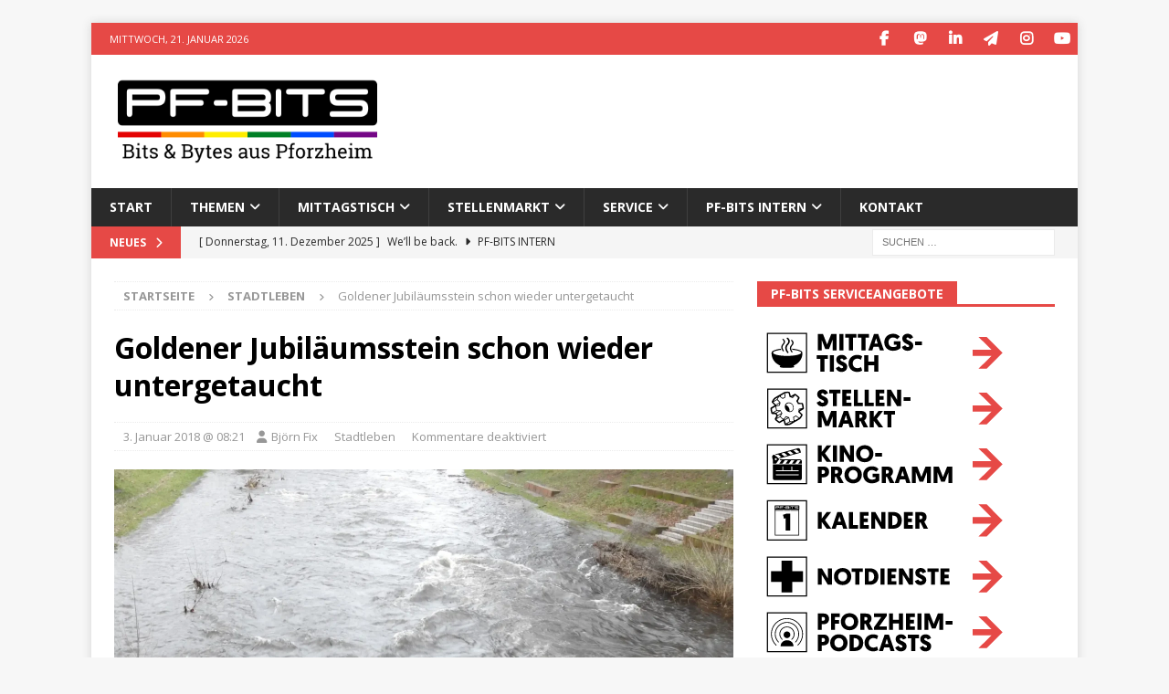

--- FILE ---
content_type: text/html; charset=UTF-8
request_url: https://www.pf-bits.de/2018/01/goldener-jubilaeumsstein-schon-wieder-untergetaucht/
body_size: 24036
content:
<!DOCTYPE html>
<html class="no-js mh-one-sb" lang="de" prefix="og: http://ogp.me/ns# article: http://ogp.me/ns/article#">
<head>
<meta charset="UTF-8">
<meta name="viewport" content="width=device-width, initial-scale=1.0">
<link rel="profile" href="http://gmpg.org/xfn/11" />
<title>Goldener Jubiläumsstein schon wieder untergetaucht &#8211; PF-BITS</title>
<meta name='robots' content='max-image-preview:large' />
<link rel='dns-prefetch' href='//fonts.googleapis.com' />
<link rel="alternate" type="application/rss+xml" title="PF-BITS &raquo; Feed" href="https://www.pf-bits.de/feed/" />
<link rel="alternate" type="application/rss+xml" title="PF-BITS &raquo; Kommentar-Feed" href="https://www.pf-bits.de/comments/feed/" />
<link rel="alternate" title="oEmbed (JSON)" type="application/json+oembed" href="https://www.pf-bits.de/wp-json/oembed/1.0/embed?url=https%3A%2F%2Fwww.pf-bits.de%2F2018%2F01%2Fgoldener-jubilaeumsstein-schon-wieder-untergetaucht%2F" />
<link rel="alternate" title="oEmbed (XML)" type="text/xml+oembed" href="https://www.pf-bits.de/wp-json/oembed/1.0/embed?url=https%3A%2F%2Fwww.pf-bits.de%2F2018%2F01%2Fgoldener-jubilaeumsstein-schon-wieder-untergetaucht%2F&#038;format=xml" />
<style id='wp-img-auto-sizes-contain-inline-css' type='text/css'>
img:is([sizes=auto i],[sizes^="auto," i]){contain-intrinsic-size:3000px 1500px}
/*# sourceURL=wp-img-auto-sizes-contain-inline-css */
</style>
<style id='wp-emoji-styles-inline-css' type='text/css'>

	img.wp-smiley, img.emoji {
		display: inline !important;
		border: none !important;
		box-shadow: none !important;
		height: 1em !important;
		width: 1em !important;
		margin: 0 0.07em !important;
		vertical-align: -0.1em !important;
		background: none !important;
		padding: 0 !important;
	}
/*# sourceURL=wp-emoji-styles-inline-css */
</style>
<style id='wp-block-library-inline-css' type='text/css'>
:root{--wp-block-synced-color:#7a00df;--wp-block-synced-color--rgb:122,0,223;--wp-bound-block-color:var(--wp-block-synced-color);--wp-editor-canvas-background:#ddd;--wp-admin-theme-color:#007cba;--wp-admin-theme-color--rgb:0,124,186;--wp-admin-theme-color-darker-10:#006ba1;--wp-admin-theme-color-darker-10--rgb:0,107,160.5;--wp-admin-theme-color-darker-20:#005a87;--wp-admin-theme-color-darker-20--rgb:0,90,135;--wp-admin-border-width-focus:2px}@media (min-resolution:192dpi){:root{--wp-admin-border-width-focus:1.5px}}.wp-element-button{cursor:pointer}:root .has-very-light-gray-background-color{background-color:#eee}:root .has-very-dark-gray-background-color{background-color:#313131}:root .has-very-light-gray-color{color:#eee}:root .has-very-dark-gray-color{color:#313131}:root .has-vivid-green-cyan-to-vivid-cyan-blue-gradient-background{background:linear-gradient(135deg,#00d084,#0693e3)}:root .has-purple-crush-gradient-background{background:linear-gradient(135deg,#34e2e4,#4721fb 50%,#ab1dfe)}:root .has-hazy-dawn-gradient-background{background:linear-gradient(135deg,#faaca8,#dad0ec)}:root .has-subdued-olive-gradient-background{background:linear-gradient(135deg,#fafae1,#67a671)}:root .has-atomic-cream-gradient-background{background:linear-gradient(135deg,#fdd79a,#004a59)}:root .has-nightshade-gradient-background{background:linear-gradient(135deg,#330968,#31cdcf)}:root .has-midnight-gradient-background{background:linear-gradient(135deg,#020381,#2874fc)}:root{--wp--preset--font-size--normal:16px;--wp--preset--font-size--huge:42px}.has-regular-font-size{font-size:1em}.has-larger-font-size{font-size:2.625em}.has-normal-font-size{font-size:var(--wp--preset--font-size--normal)}.has-huge-font-size{font-size:var(--wp--preset--font-size--huge)}.has-text-align-center{text-align:center}.has-text-align-left{text-align:left}.has-text-align-right{text-align:right}.has-fit-text{white-space:nowrap!important}#end-resizable-editor-section{display:none}.aligncenter{clear:both}.items-justified-left{justify-content:flex-start}.items-justified-center{justify-content:center}.items-justified-right{justify-content:flex-end}.items-justified-space-between{justify-content:space-between}.screen-reader-text{border:0;clip-path:inset(50%);height:1px;margin:-1px;overflow:hidden;padding:0;position:absolute;width:1px;word-wrap:normal!important}.screen-reader-text:focus{background-color:#ddd;clip-path:none;color:#444;display:block;font-size:1em;height:auto;left:5px;line-height:normal;padding:15px 23px 14px;text-decoration:none;top:5px;width:auto;z-index:100000}html :where(.has-border-color){border-style:solid}html :where([style*=border-top-color]){border-top-style:solid}html :where([style*=border-right-color]){border-right-style:solid}html :where([style*=border-bottom-color]){border-bottom-style:solid}html :where([style*=border-left-color]){border-left-style:solid}html :where([style*=border-width]){border-style:solid}html :where([style*=border-top-width]){border-top-style:solid}html :where([style*=border-right-width]){border-right-style:solid}html :where([style*=border-bottom-width]){border-bottom-style:solid}html :where([style*=border-left-width]){border-left-style:solid}html :where(img[class*=wp-image-]){height:auto;max-width:100%}:where(figure){margin:0 0 1em}html :where(.is-position-sticky){--wp-admin--admin-bar--position-offset:var(--wp-admin--admin-bar--height,0px)}@media screen and (max-width:600px){html :where(.is-position-sticky){--wp-admin--admin-bar--position-offset:0px}}

/*# sourceURL=wp-block-library-inline-css */
</style><style id='wp-block-paragraph-inline-css' type='text/css'>
.is-small-text{font-size:.875em}.is-regular-text{font-size:1em}.is-large-text{font-size:2.25em}.is-larger-text{font-size:3em}.has-drop-cap:not(:focus):first-letter{float:left;font-size:8.4em;font-style:normal;font-weight:100;line-height:.68;margin:.05em .1em 0 0;text-transform:uppercase}body.rtl .has-drop-cap:not(:focus):first-letter{float:none;margin-left:.1em}p.has-drop-cap.has-background{overflow:hidden}:root :where(p.has-background){padding:1.25em 2.375em}:where(p.has-text-color:not(.has-link-color)) a{color:inherit}p.has-text-align-left[style*="writing-mode:vertical-lr"],p.has-text-align-right[style*="writing-mode:vertical-rl"]{rotate:180deg}
/*# sourceURL=https://www.pf-bits.de/wp-includes/blocks/paragraph/style.min.css */
</style>
<style id='global-styles-inline-css' type='text/css'>
:root{--wp--preset--aspect-ratio--square: 1;--wp--preset--aspect-ratio--4-3: 4/3;--wp--preset--aspect-ratio--3-4: 3/4;--wp--preset--aspect-ratio--3-2: 3/2;--wp--preset--aspect-ratio--2-3: 2/3;--wp--preset--aspect-ratio--16-9: 16/9;--wp--preset--aspect-ratio--9-16: 9/16;--wp--preset--color--black: #000000;--wp--preset--color--cyan-bluish-gray: #abb8c3;--wp--preset--color--white: #ffffff;--wp--preset--color--pale-pink: #f78da7;--wp--preset--color--vivid-red: #cf2e2e;--wp--preset--color--luminous-vivid-orange: #ff6900;--wp--preset--color--luminous-vivid-amber: #fcb900;--wp--preset--color--light-green-cyan: #7bdcb5;--wp--preset--color--vivid-green-cyan: #00d084;--wp--preset--color--pale-cyan-blue: #8ed1fc;--wp--preset--color--vivid-cyan-blue: #0693e3;--wp--preset--color--vivid-purple: #9b51e0;--wp--preset--gradient--vivid-cyan-blue-to-vivid-purple: linear-gradient(135deg,rgb(6,147,227) 0%,rgb(155,81,224) 100%);--wp--preset--gradient--light-green-cyan-to-vivid-green-cyan: linear-gradient(135deg,rgb(122,220,180) 0%,rgb(0,208,130) 100%);--wp--preset--gradient--luminous-vivid-amber-to-luminous-vivid-orange: linear-gradient(135deg,rgb(252,185,0) 0%,rgb(255,105,0) 100%);--wp--preset--gradient--luminous-vivid-orange-to-vivid-red: linear-gradient(135deg,rgb(255,105,0) 0%,rgb(207,46,46) 100%);--wp--preset--gradient--very-light-gray-to-cyan-bluish-gray: linear-gradient(135deg,rgb(238,238,238) 0%,rgb(169,184,195) 100%);--wp--preset--gradient--cool-to-warm-spectrum: linear-gradient(135deg,rgb(74,234,220) 0%,rgb(151,120,209) 20%,rgb(207,42,186) 40%,rgb(238,44,130) 60%,rgb(251,105,98) 80%,rgb(254,248,76) 100%);--wp--preset--gradient--blush-light-purple: linear-gradient(135deg,rgb(255,206,236) 0%,rgb(152,150,240) 100%);--wp--preset--gradient--blush-bordeaux: linear-gradient(135deg,rgb(254,205,165) 0%,rgb(254,45,45) 50%,rgb(107,0,62) 100%);--wp--preset--gradient--luminous-dusk: linear-gradient(135deg,rgb(255,203,112) 0%,rgb(199,81,192) 50%,rgb(65,88,208) 100%);--wp--preset--gradient--pale-ocean: linear-gradient(135deg,rgb(255,245,203) 0%,rgb(182,227,212) 50%,rgb(51,167,181) 100%);--wp--preset--gradient--electric-grass: linear-gradient(135deg,rgb(202,248,128) 0%,rgb(113,206,126) 100%);--wp--preset--gradient--midnight: linear-gradient(135deg,rgb(2,3,129) 0%,rgb(40,116,252) 100%);--wp--preset--font-size--small: 13px;--wp--preset--font-size--medium: 20px;--wp--preset--font-size--large: 36px;--wp--preset--font-size--x-large: 42px;--wp--preset--spacing--20: 0.44rem;--wp--preset--spacing--30: 0.67rem;--wp--preset--spacing--40: 1rem;--wp--preset--spacing--50: 1.5rem;--wp--preset--spacing--60: 2.25rem;--wp--preset--spacing--70: 3.38rem;--wp--preset--spacing--80: 5.06rem;--wp--preset--shadow--natural: 6px 6px 9px rgba(0, 0, 0, 0.2);--wp--preset--shadow--deep: 12px 12px 50px rgba(0, 0, 0, 0.4);--wp--preset--shadow--sharp: 6px 6px 0px rgba(0, 0, 0, 0.2);--wp--preset--shadow--outlined: 6px 6px 0px -3px rgb(255, 255, 255), 6px 6px rgb(0, 0, 0);--wp--preset--shadow--crisp: 6px 6px 0px rgb(0, 0, 0);}:where(.is-layout-flex){gap: 0.5em;}:where(.is-layout-grid){gap: 0.5em;}body .is-layout-flex{display: flex;}.is-layout-flex{flex-wrap: wrap;align-items: center;}.is-layout-flex > :is(*, div){margin: 0;}body .is-layout-grid{display: grid;}.is-layout-grid > :is(*, div){margin: 0;}:where(.wp-block-columns.is-layout-flex){gap: 2em;}:where(.wp-block-columns.is-layout-grid){gap: 2em;}:where(.wp-block-post-template.is-layout-flex){gap: 1.25em;}:where(.wp-block-post-template.is-layout-grid){gap: 1.25em;}.has-black-color{color: var(--wp--preset--color--black) !important;}.has-cyan-bluish-gray-color{color: var(--wp--preset--color--cyan-bluish-gray) !important;}.has-white-color{color: var(--wp--preset--color--white) !important;}.has-pale-pink-color{color: var(--wp--preset--color--pale-pink) !important;}.has-vivid-red-color{color: var(--wp--preset--color--vivid-red) !important;}.has-luminous-vivid-orange-color{color: var(--wp--preset--color--luminous-vivid-orange) !important;}.has-luminous-vivid-amber-color{color: var(--wp--preset--color--luminous-vivid-amber) !important;}.has-light-green-cyan-color{color: var(--wp--preset--color--light-green-cyan) !important;}.has-vivid-green-cyan-color{color: var(--wp--preset--color--vivid-green-cyan) !important;}.has-pale-cyan-blue-color{color: var(--wp--preset--color--pale-cyan-blue) !important;}.has-vivid-cyan-blue-color{color: var(--wp--preset--color--vivid-cyan-blue) !important;}.has-vivid-purple-color{color: var(--wp--preset--color--vivid-purple) !important;}.has-black-background-color{background-color: var(--wp--preset--color--black) !important;}.has-cyan-bluish-gray-background-color{background-color: var(--wp--preset--color--cyan-bluish-gray) !important;}.has-white-background-color{background-color: var(--wp--preset--color--white) !important;}.has-pale-pink-background-color{background-color: var(--wp--preset--color--pale-pink) !important;}.has-vivid-red-background-color{background-color: var(--wp--preset--color--vivid-red) !important;}.has-luminous-vivid-orange-background-color{background-color: var(--wp--preset--color--luminous-vivid-orange) !important;}.has-luminous-vivid-amber-background-color{background-color: var(--wp--preset--color--luminous-vivid-amber) !important;}.has-light-green-cyan-background-color{background-color: var(--wp--preset--color--light-green-cyan) !important;}.has-vivid-green-cyan-background-color{background-color: var(--wp--preset--color--vivid-green-cyan) !important;}.has-pale-cyan-blue-background-color{background-color: var(--wp--preset--color--pale-cyan-blue) !important;}.has-vivid-cyan-blue-background-color{background-color: var(--wp--preset--color--vivid-cyan-blue) !important;}.has-vivid-purple-background-color{background-color: var(--wp--preset--color--vivid-purple) !important;}.has-black-border-color{border-color: var(--wp--preset--color--black) !important;}.has-cyan-bluish-gray-border-color{border-color: var(--wp--preset--color--cyan-bluish-gray) !important;}.has-white-border-color{border-color: var(--wp--preset--color--white) !important;}.has-pale-pink-border-color{border-color: var(--wp--preset--color--pale-pink) !important;}.has-vivid-red-border-color{border-color: var(--wp--preset--color--vivid-red) !important;}.has-luminous-vivid-orange-border-color{border-color: var(--wp--preset--color--luminous-vivid-orange) !important;}.has-luminous-vivid-amber-border-color{border-color: var(--wp--preset--color--luminous-vivid-amber) !important;}.has-light-green-cyan-border-color{border-color: var(--wp--preset--color--light-green-cyan) !important;}.has-vivid-green-cyan-border-color{border-color: var(--wp--preset--color--vivid-green-cyan) !important;}.has-pale-cyan-blue-border-color{border-color: var(--wp--preset--color--pale-cyan-blue) !important;}.has-vivid-cyan-blue-border-color{border-color: var(--wp--preset--color--vivid-cyan-blue) !important;}.has-vivid-purple-border-color{border-color: var(--wp--preset--color--vivid-purple) !important;}.has-vivid-cyan-blue-to-vivid-purple-gradient-background{background: var(--wp--preset--gradient--vivid-cyan-blue-to-vivid-purple) !important;}.has-light-green-cyan-to-vivid-green-cyan-gradient-background{background: var(--wp--preset--gradient--light-green-cyan-to-vivid-green-cyan) !important;}.has-luminous-vivid-amber-to-luminous-vivid-orange-gradient-background{background: var(--wp--preset--gradient--luminous-vivid-amber-to-luminous-vivid-orange) !important;}.has-luminous-vivid-orange-to-vivid-red-gradient-background{background: var(--wp--preset--gradient--luminous-vivid-orange-to-vivid-red) !important;}.has-very-light-gray-to-cyan-bluish-gray-gradient-background{background: var(--wp--preset--gradient--very-light-gray-to-cyan-bluish-gray) !important;}.has-cool-to-warm-spectrum-gradient-background{background: var(--wp--preset--gradient--cool-to-warm-spectrum) !important;}.has-blush-light-purple-gradient-background{background: var(--wp--preset--gradient--blush-light-purple) !important;}.has-blush-bordeaux-gradient-background{background: var(--wp--preset--gradient--blush-bordeaux) !important;}.has-luminous-dusk-gradient-background{background: var(--wp--preset--gradient--luminous-dusk) !important;}.has-pale-ocean-gradient-background{background: var(--wp--preset--gradient--pale-ocean) !important;}.has-electric-grass-gradient-background{background: var(--wp--preset--gradient--electric-grass) !important;}.has-midnight-gradient-background{background: var(--wp--preset--gradient--midnight) !important;}.has-small-font-size{font-size: var(--wp--preset--font-size--small) !important;}.has-medium-font-size{font-size: var(--wp--preset--font-size--medium) !important;}.has-large-font-size{font-size: var(--wp--preset--font-size--large) !important;}.has-x-large-font-size{font-size: var(--wp--preset--font-size--x-large) !important;}
/*# sourceURL=global-styles-inline-css */
</style>

<style id='classic-theme-styles-inline-css' type='text/css'>
/*! This file is auto-generated */
.wp-block-button__link{color:#fff;background-color:#32373c;border-radius:9999px;box-shadow:none;text-decoration:none;padding:calc(.667em + 2px) calc(1.333em + 2px);font-size:1.125em}.wp-block-file__button{background:#32373c;color:#fff;text-decoration:none}
/*# sourceURL=/wp-includes/css/classic-themes.min.css */
</style>
<link rel='stylesheet' id='peds-sidebar-css-css' href='https://www.pf-bits.de/wp-content/plugins/post-expire-date-sidebar/expire.css?ver=6.9' type='text/css' media='all' />
<link rel='stylesheet' id='mpp_gutenberg-css' href='https://www.pf-bits.de/wp-content/plugins/metronet-profile-picture/dist/blocks.style.build.css?ver=2.6.3' type='text/css' media='all' />
<link rel='stylesheet' id='contact-form-7-css' href='https://www.pf-bits.de/wp-content/plugins/contact-form-7/includes/css/styles.css?ver=6.1.4' type='text/css' media='all' />
<link rel='stylesheet' id='fancybox-for-wp-css' href='https://www.pf-bits.de/wp-content/plugins/fancybox-for-wordpress/assets/css/fancybox.css?ver=1.3.4' type='text/css' media='all' />
<link rel='stylesheet' id='wpa-css-css' href='https://www.pf-bits.de/wp-content/plugins/honeypot/includes/css/wpa.css?ver=2.3.04' type='text/css' media='all' />
<link rel='stylesheet' id='secondline-psb-subscribe-button-styles-css' href='https://www.pf-bits.de/wp-content/plugins/podcast-subscribe-buttons/assets/css/secondline-psb-styles.css?ver=6.9' type='text/css' media='all' />
<link rel='stylesheet' id='mh-google-fonts-css' href='https://fonts.googleapis.com/css?family=Open+Sans:300,400,400italic,600,700' type='text/css' media='all' />
<link rel='stylesheet' id='mh-font-awesome-css' href='https://www.pf-bits.de/wp-content/themes/mh-magazine/includes/core/assets/css/font-awesome.min.css' type='text/css' media='all' />
<link rel='stylesheet' id='mh-magazine-css' href='https://www.pf-bits.de/wp-content/themes/pfbits/style.css?ver=5.0.4' type='text/css' media='all' />
<script type="text/javascript" src="https://www.pf-bits.de/wp-includes/js/jquery/jquery.min.js?ver=3.7.1" id="jquery-core-js"></script>
<script type="text/javascript" src="https://www.pf-bits.de/wp-includes/js/jquery/jquery-migrate.min.js?ver=3.4.1" id="jquery-migrate-js"></script>
<script type="text/javascript" src="https://www.pf-bits.de/wp-content/plugins/fancybox-for-wordpress/assets/js/purify.min.js?ver=1.3.4" id="purify-js"></script>
<script type="text/javascript" src="https://www.pf-bits.de/wp-content/plugins/fancybox-for-wordpress/assets/js/jquery.fancybox.js?ver=1.3.4" id="fancybox-for-wp-js"></script>
<script type="text/javascript" id="mh-scripts-js-extra">
/* <![CDATA[ */
var mh = {"text":{"toggle_menu":"Toggle Menu"}};
//# sourceURL=mh-scripts-js-extra
/* ]]> */
</script>
<script type="text/javascript" src="https://www.pf-bits.de/wp-content/themes/mh-magazine/includes/core/assets/js/scripts.js?ver=5.0.4" id="mh-scripts-js"></script>
<link rel="https://api.w.org/" href="https://www.pf-bits.de/wp-json/" /><link rel="alternate" title="JSON" type="application/json" href="https://www.pf-bits.de/wp-json/wp/v2/posts/464" /><link rel="EditURI" type="application/rsd+xml" title="RSD" href="https://www.pf-bits.de/xmlrpc.php?rsd" />
<meta name="generator" content="WordPress 6.9" />
<link rel="canonical" href="https://www.pf-bits.de/2018/01/goldener-jubilaeumsstein-schon-wieder-untergetaucht/" />
<link rel='shortlink' href='https://www.pf-bits.de/?p=464' />

<!-- Fancybox for WordPress v3.3.7 -->
<style type="text/css">
	.fancybox-slide--image .fancybox-content{background-color: #FFFFFF}div.fancybox-caption{display:none !important;}
	
	img.fancybox-image{border-width:10px;border-color:#FFFFFF;border-style:solid;}
	div.fancybox-bg{background-color:rgba(102,102,102,0.3);opacity:1 !important;}div.fancybox-content{border-color:#FFFFFF}
	div#fancybox-title{background-color:#FFFFFF}
	div.fancybox-content{background-color:#FFFFFF}
	div#fancybox-title-inside{color:#333333}
	
	
	
	div.fancybox-caption p.caption-title{display:inline-block}
	div.fancybox-caption p.caption-title{font-size:14px}
	div.fancybox-caption p.caption-title{color:#333333}
	div.fancybox-caption {color:#333333}div.fancybox-caption p.caption-title {background:#fff; width:auto;padding:10px 30px;}div.fancybox-content p.caption-title{color:#333333;margin: 0;padding: 5px 0;}body.fancybox-active .fancybox-container .fancybox-stage .fancybox-content .fancybox-close-small{display:block;}
</style><script type="text/javascript">
	jQuery(function () {

		var mobileOnly = false;
		
		if (mobileOnly) {
			return;
		}

		jQuery.fn.getTitle = function () { // Copy the title of every IMG tag and add it to its parent A so that fancybox can show titles
			var arr = jQuery("a[data-fancybox]");jQuery.each(arr, function() {var title = jQuery(this).children("img").attr("title");if(title){jQuery(this).attr("title",title)}});		}

		// Supported file extensions

				var thumbnails = jQuery("a:has(img)").not(".nolightbox").not('.envira-gallery-link').not('.ngg-simplelightbox').filter(function () {
			return /\.(jpe?g|png|gif|mp4|webp|bmp|pdf)(\?[^/]*)*$/i.test(jQuery(this).attr('href'))
		});
		

		// Add data-type iframe for links that are not images or videos.
		var iframeLinks = jQuery('.fancyboxforwp').filter(function () {
			return !/\.(jpe?g|png|gif|mp4|webp|bmp|pdf)(\?[^/]*)*$/i.test(jQuery(this).attr('href'))
		}).filter(function () {
			return !/vimeo|youtube/i.test(jQuery(this).attr('href'))
		});
		iframeLinks.attr({"data-type": "iframe"}).getTitle();

				// Gallery All
		thumbnails.addClass("fancyboxforwp").attr("data-fancybox", "gallery").getTitle();
		iframeLinks.attr({"data-fancybox": "gallery"}).getTitle();

		// Gallery type NONE
		
		// Call fancybox and apply it on any link with a rel atribute that starts with "fancybox", with the options set on the admin panel
		jQuery("a.fancyboxforwp").fancyboxforwp({
			loop: false,
			smallBtn: true,
			zoomOpacity: "auto",
			animationEffect: "fade",
			animationDuration: 500,
			transitionEffect: "fade",
			transitionDuration: "300",
			overlayShow: true,
			overlayOpacity: "0.3",
			titleShow: true,
			titlePosition: "inside",
			keyboard: true,
			showCloseButton: true,
			arrows: true,
			clickContent:false,
			clickSlide: "close",
			mobile: {
				clickContent: function (current, event) {
					return current.type === "image" ? "toggleControls" : false;
				},
				clickSlide: function (current, event) {
					return current.type === "image" ? "close" : "close";
				},
			},
			wheel: false,
			toolbar: true,
			preventCaptionOverlap: true,
			onInit: function() { },			onDeactivate
	: function() { },		beforeClose: function() { },			afterShow: function(instance) { jQuery( ".fancybox-image" ).on("click", function( ){ ( instance.isScaledDown() ) ? instance.scaleToActual() : instance.scaleToFit() }) },				afterClose: function() { },					caption : function( instance, item ) {var title = "";if("undefined" != typeof jQuery(this).context ){var title = jQuery(this).context.title;} else { var title = ("undefined" != typeof jQuery(this).attr("title")) ? jQuery(this).attr("title") : false;}var caption = jQuery(this).data('caption') || '';if ( item.type === 'image' && title.length ) {caption = (caption.length ? caption + '<br />' : '') + '<p class="caption-title">'+jQuery("<div>").text(title).html()+'</p>' ;}if (typeof DOMPurify === "function" && caption.length) { return DOMPurify.sanitize(caption, {USE_PROFILES: {html: true}}); } else { return jQuery("<div>").text(caption).html(); }},
		afterLoad : function( instance, current ) {var captionContent = current.opts.caption || '';var sanitizedCaptionString = '';if (typeof DOMPurify === 'function' && captionContent.length) {sanitizedCaptionString = DOMPurify.sanitize(captionContent, {USE_PROFILES: {html: true}});} else if (captionContent.length) { sanitizedCaptionString = jQuery("<div>").text(captionContent).html();}if (sanitizedCaptionString.length) { current.$content.append(jQuery('<div class=\"fancybox-custom-caption inside-caption\" style=\" position: absolute;left:0;right:0;color:#000;margin:0 auto;bottom:0;text-align:center;background-color:#FFFFFF \"></div>').html(sanitizedCaptionString)); }},
			})
		;

			})
</script>
<!-- END Fancybox for WordPress -->
<meta property="og:title" name="og:title" content="Goldener Jubiläumsstein schon wieder untergetaucht" />
<meta property="og:type" name="og:type" content="article" />
<meta property="og:image" name="og:image" content="https://www.pf-bits.de/wp-content/uploads/2018/01/Goldsteinfutsch-1024x768.webp" />
<meta property="og:url" name="og:url" content="https://www.pf-bits.de/2018/01/goldener-jubilaeumsstein-schon-wieder-untergetaucht/" />
<meta property="og:description" name="og:description" content="Der goldene Jubiläumsstein ist wieder untergetaucht. Wird er nochmal an gleicher Stelle aufgerichtet?" />
<meta property="og:locale" name="og:locale" content="de_DE" />
<meta property="og:site_name" name="og:site_name" content="PF-BITS" />
<meta property="twitter:card" name="twitter:card" content="summary_large_image" />
<meta property="article:tag" name="article:tag" content="Emiliensteg" />
<meta property="article:tag" name="article:tag" content="Enz" />
<meta property="article:tag" name="article:tag" content="Goldener Stein" />
<meta property="article:tag" name="article:tag" content="Goldstadt 250" />
<meta property="article:tag" name="article:tag" content="Hochwasser" />
<meta property="article:tag" name="article:tag" content="Turnplatz" />
<meta property="article:section" name="article:section" content="Stadtleben" />
<meta property="article:published_time" name="article:published_time" content="2018-01-03T08:21:38+01:00" />
<meta property="article:modified_time" name="article:modified_time" content="2023-04-01T18:51:46+02:00" />
<meta property="article:author" name="article:author" content="https://www.pf-bits.de/autoren/bjoernfix/" />
<meta property="article:author" name="article:author" content="https://www.facebook.com/bjoern.fix" />
<!--[if lt IE 9]>
<script src="https://www.pf-bits.de/wp-content/themes/mh-magazine/js/css3-mediaqueries.js"></script>
<![endif]-->
<!--[if lt IE 9]>
<script src="https://www.pf-bits.de/wp-content/themes/mh-magazine/js/css3-mediaqueries.js"></script>
<![endif]-->
<link rel="icon" href="https://www.pf-bits.de/wp-content/uploads/2017/11/cropped-Logo_PFBITS_Quadrat-1-32x32.webp" sizes="32x32" />
<link rel="icon" href="https://www.pf-bits.de/wp-content/uploads/2017/11/cropped-Logo_PFBITS_Quadrat-1-192x192.webp" sizes="192x192" />
<link rel="apple-touch-icon" href="https://www.pf-bits.de/wp-content/uploads/2017/11/cropped-Logo_PFBITS_Quadrat-1-180x180.webp" />
<meta name="msapplication-TileImage" content="https://www.pf-bits.de/wp-content/uploads/2017/11/cropped-Logo_PFBITS_Quadrat-1-270x270.webp" />
		<meta name='description' content='Der goldene Jubiläumsstein ist wieder untergetaucht. Wird er nochmal an gleicher Stelle aufgerichtet?' />
	<meta name="robots" content="all">
<link rel="manifest" href="/wp-content/themes/pfbits/manifest.json"/>

<!-- Start DFP -->
<script async src="https://securepubads.g.doubleclick.net/tag/js/gpt.js"></script>
<!-- PFB_Side_Medium_1 -->
<script>
  window.googletag = window.googletag || {cmd: []};
  googletag.cmd.push(function() {
    googletag.defineSlot('/21689260088/PFB_Side_Medium_1', [300, 250], 'div-gpt-ad-1702942041311-0').addService(googletag.pubads());
    googletag.pubads().enableSingleRequest();
    googletag.enableServices();
  });
</script>
<script>
  window.googletag = window.googletag || {cmd: []};
  googletag.cmd.push(function() {
    googletag.defineSlot('/21689260088/PFB_Start_Rubrikheader', [[970, 90], [728, 90]], 'div-gpt-ad-1703014790711-0').addService(googletag.pubads());
    googletag.pubads().enableSingleRequest();
    googletag.enableServices();
  });
</script>
<!-- End DFP -->
<link rel='stylesheet' id='shariffcss-css' href='https://www.pf-bits.de/wp-content/plugins/shariff/css/shariff.min.css?ver=4.6.15' type='text/css' media='all' />
</head>
<body id="mh-mobile" class="wp-singular post-template-default single single-post postid-464 single-format-standard wp-custom-logo wp-theme-mh-magazine wp-child-theme-pfbits mh-boxed-layout mh-right-sb mh-loop-layout1 mh-widget-layout5" itemscope="itemscope" itemtype="https://schema.org/WebPage">
<div class="mh-container mh-container-outer">
<div class="mh-header-nav-mobile clearfix"></div>
	<div class="mh-preheader">
		<div class="mh-container mh-container-inner mh-row clearfix">
							<div class="mh-header-bar-content mh-header-bar-top-left mh-col-2-3 clearfix">
											<div class="mh-header-date mh-header-date-top">
							Mittwoch, 21. Januar 2026						</div>
									</div>
										<div class="mh-header-bar-content mh-header-bar-top-right mh-col-1-3 clearfix">
											<nav class="mh-social-icons mh-social-nav mh-social-nav-top clearfix" itemscope="itemscope" itemtype="https://schema.org/SiteNavigationElement">
							<div class="menu-social-media-links-container"><ul id="menu-social-media-links" class="menu"><li id="menu-item-49" class="menu-item menu-item-type-custom menu-item-object-custom menu-item-49"><a target="_blank" href="https://www.facebook.com/BITSPF/"><i class="fa fa-mh-social"></i><span class="screen-reader-text">Facebook</span></a></li>
<li id="menu-item-9372" class="menu-item menu-item-type-custom menu-item-object-custom menu-item-9372"><a target="_blank" rel="me" href="https://sueden.social/@pfbits"><i class="fa fa-mh-social"></i><span class="screen-reader-text">Mastodon</span></a></li>
<li id="menu-item-9818" class="menu-item menu-item-type-custom menu-item-object-custom menu-item-9818"><a target="_blank" href="https://www.linkedin.com/company/pfbits"><i class="fa fa-mh-social"></i><span class="screen-reader-text">LinkedIn</span></a></li>
<li id="menu-item-8641" class="menu-item menu-item-type-custom menu-item-object-custom menu-item-8641"><a target="_blank" href="https://t.me/PFBITS"><i class="fa fa-mh-social"></i><span class="screen-reader-text">Telegram</span></a></li>
<li id="menu-item-433" class="menu-item menu-item-type-custom menu-item-object-custom menu-item-433"><a target="_blank" href="https://www.instagram.com/pfbits/"><i class="fa fa-mh-social"></i><span class="screen-reader-text">Instagram</span></a></li>
<li id="menu-item-1443" class="menu-item menu-item-type-custom menu-item-object-custom menu-item-1443"><a target="_blank" href="https://www.youtube.com/channel/UCW1dyfN3By0qogMXh9qZRlw"><i class="fa fa-mh-social"></i><span class="screen-reader-text">YouTube</span></a></li>
</ul></div>						</nav>
									</div>
					</div>
	</div>
<header class="mh-header" itemscope="itemscope" itemtype="https://schema.org/WPHeader">
	<div class="mh-container mh-container-inner clearfix">
	   <div class="mh-custom-header clearfix">
<div class="mh-header-columns mh-row clearfix">
<div class="mh-col-1-3 mh-site-identity">
<div class="mh-site-logo" role="banner" itemscope="itemscope" itemtype="https://schema.org/Brand">
<a href="https://www.pf-bits.de/" class="custom-logo-link" rel="home"><img width="800" height="280" src="https://www.pf-bits.de/wp-content/uploads/2025/06/Logo_PFBITS_Regenbogen.webp" class="custom-logo" alt="PF-BITS" decoding="async" fetchpriority="high" srcset="https://www.pf-bits.de/wp-content/uploads/2025/06/Logo_PFBITS_Regenbogen.webp 800w, https://www.pf-bits.de/wp-content/uploads/2025/06/Logo_PFBITS_Regenbogen-300x105.webp 300w, https://www.pf-bits.de/wp-content/uploads/2025/06/Logo_PFBITS_Regenbogen-768x269.webp 768w" sizes="(max-width: 800px) 100vw, 800px" /></a></div>
</div>
<aside class="mh-col-2-3 mh-header-widget-2">
<div id="text-18" class="mh-widget mh-header-2 widget_text">			<div class="textwidget"></div>
		</div></aside>
</div>
</div>
	</div>
	<div class="mh-main-nav-wrap">
		<nav class="mh-navigation mh-main-nav mh-container mh-container-inner clearfix" itemscope="itemscope" itemtype="https://schema.org/SiteNavigationElement">
			<div class="menu-hauptmenue-container"><ul id="menu-hauptmenue" class="menu"><li id="menu-item-46" class="menu-item menu-item-type-post_type menu-item-object-page menu-item-home menu-item-46"><a href="https://www.pf-bits.de/">Start</a></li>
<li id="menu-item-162" class="menu-item menu-item-type-custom menu-item-object-custom menu-item-has-children menu-item-162"><a>Themen</a>
<ul class="sub-menu">
	<li id="menu-item-43" class="menu-item menu-item-type-taxonomy menu-item-object-category current-post-ancestor current-menu-parent current-post-parent menu-item-43"><a href="https://www.pf-bits.de/thema/stadtleben/">Stadtleben</a></li>
	<li id="menu-item-220" class="menu-item menu-item-type-taxonomy menu-item-object-category menu-item-220"><a href="https://www.pf-bits.de/thema/politik/">Politik</a></li>
	<li id="menu-item-174" class="menu-item menu-item-type-taxonomy menu-item-object-category menu-item-174"><a href="https://www.pf-bits.de/thema/wirtschaft/">Wirtschaft</a></li>
	<li id="menu-item-104" class="menu-item menu-item-type-taxonomy menu-item-object-category menu-item-104"><a href="https://www.pf-bits.de/thema/meinung/">Meinung</a></li>
	<li id="menu-item-759" class="menu-item menu-item-type-taxonomy menu-item-object-category menu-item-759"><a href="https://www.pf-bits.de/thema/kultur/">Kultur</a></li>
	<li id="menu-item-105" class="menu-item menu-item-type-taxonomy menu-item-object-category menu-item-105"><a href="https://www.pf-bits.de/thema/sport-freizeit/">Sport &amp; Freizeit</a></li>
	<li id="menu-item-163" class="menu-item menu-item-type-taxonomy menu-item-object-category menu-item-163"><a href="https://www.pf-bits.de/thema/blaulicht/">Blaulicht</a></li>
	<li id="menu-item-1937" class="menu-item menu-item-type-post_type menu-item-object-page menu-item-1937"><a href="https://www.pf-bits.de/polizeiticker/">Polizeiticker Pforzheim/Enzkreis</a></li>
	<li id="menu-item-41" class="menu-item menu-item-type-taxonomy menu-item-object-category menu-item-41"><a href="https://www.pf-bits.de/thema/ansichten/">Ansichten</a></li>
	<li id="menu-item-221" class="menu-item menu-item-type-taxonomy menu-item-object-category menu-item-221"><a href="https://www.pf-bits.de/thema/vereine/">Vereine</a></li>
	<li id="menu-item-222" class="menu-item menu-item-type-taxonomy menu-item-object-category menu-item-222"><a href="https://www.pf-bits.de/thema/veranstaltungen/">Veranstaltungen</a></li>
	<li id="menu-item-106" class="menu-item menu-item-type-taxonomy menu-item-object-category menu-item-106"><a href="https://www.pf-bits.de/thema/service/">Service</a></li>
	<li id="menu-item-5699" class="menu-item menu-item-type-post_type menu-item-object-page current_page_parent menu-item-5699"><a href="https://www.pf-bits.de/seite2/">Die Seite Zwei</a></li>
	<li id="menu-item-11131" class="menu-item menu-item-type-post_type menu-item-object-page menu-item-has-children menu-item-11131"><a href="https://www.pf-bits.de/hintergrund/">Hintergrund</a>
	<ul class="sub-menu">
		<li id="menu-item-11156" class="menu-item menu-item-type-post_type menu-item-object-page menu-item-11156"><a href="https://www.pf-bits.de/hintergrund/brueckenliste/">Die ultimative Brückenliste Pforzheims</a></li>
		<li id="menu-item-11132" class="menu-item menu-item-type-post_type menu-item-object-page menu-item-11132"><a href="https://www.pf-bits.de/hintergrund/koalitionsfarben/">Koalitionsfarben</a></li>
	</ul>
</li>
</ul>
</li>
<li id="menu-item-20189" class="menu-item menu-item-type-post_type menu-item-object-page menu-item-has-children menu-item-20189"><a href="https://www.pf-bits.de/mahlzeit/">Mittagstisch</a>
<ul class="sub-menu">
	<li id="menu-item-20196" class="menu-item menu-item-type-post_type menu-item-object-page menu-item-20196"><a href="https://www.pf-bits.de/mahlzeit/">Mittagstisch heute</a></li>
	<li id="menu-item-20195" class="menu-item menu-item-type-post_type menu-item-object-page menu-item-20195"><a href="https://www.pf-bits.de/mahlzeit/morgen/">Mittagstisch morgen</a></li>
	<li id="menu-item-20194" class="menu-item menu-item-type-post_type menu-item-object-page menu-item-20194"><a href="https://www.pf-bits.de/mahlzeit/woche/">Wochenplan</a></li>
	<li id="menu-item-20190" class="menu-item menu-item-type-post_type menu-item-object-page menu-item-20190"><a href="https://www.pf-bits.de/mahlzeit/vorschau/">Nächste Woche</a></li>
	<li id="menu-item-20193" class="menu-item menu-item-type-post_type menu-item-object-page menu-item-20193"><a href="https://www.pf-bits.de/mahlzeit/lokalitaet/">Alle Lokalitäten</a></li>
	<li id="menu-item-20191" class="menu-item menu-item-type-post_type menu-item-object-page menu-item-20191"><a href="https://www.pf-bits.de/mahlzeit/was-ist-das-hier/">Was ist der Mittagstisch?</a></li>
	<li id="menu-item-20192" class="menu-item menu-item-type-post_type menu-item-object-page menu-item-20192"><a href="https://www.pf-bits.de/mahlzeit/gastronomen/">Infos für Gastronomen</a></li>
</ul>
</li>
<li id="menu-item-3722" class="menu-item menu-item-type-custom menu-item-object-custom menu-item-has-children menu-item-3722"><a href="/jobs/">Stellenmarkt</a>
<ul class="sub-menu">
	<li id="menu-item-3726" class="menu-item menu-item-type-custom menu-item-object-custom menu-item-3726"><a href="/jobs/">Aktuelle Stellenangebote in Pforzheim</a></li>
	<li id="menu-item-3724" class="menu-item menu-item-type-custom menu-item-object-custom menu-item-3724"><a href="/jobs/informationen-fuer-jobsuchende/">Informationen für Jobsuchende</a></li>
	<li id="menu-item-3725" class="menu-item menu-item-type-custom menu-item-object-custom menu-item-3725"><a href="/jobs/informationen-fuer-stellenanbieter/">Informationen für Stellenanbieter</a></li>
	<li id="menu-item-5939" class="menu-item menu-item-type-custom menu-item-object-custom menu-item-5939"><a href="/jobs/stellengesuch">Stellengesuch einsenden</a></li>
</ul>
</li>
<li id="menu-item-2556" class="menu-item menu-item-type-custom menu-item-object-custom menu-item-has-children menu-item-2556"><a>Service</a>
<ul class="sub-menu">
	<li id="menu-item-2554" class="menu-item menu-item-type-post_type menu-item-object-page menu-item-2554"><a href="https://www.pf-bits.de/kalender/">PF-BITS Kalender</a></li>
	<li id="menu-item-2555" class="menu-item menu-item-type-post_type menu-item-object-page menu-item-2555"><a href="https://www.pf-bits.de/kalender/veranstaltungstermin-uebermitteln/">Veranstaltungstermin übermitteln</a></li>
	<li id="menu-item-2561" class="menu-item menu-item-type-post_type menu-item-object-page menu-item-2561"><a href="https://www.pf-bits.de/notdienste/">Notdienste</a></li>
</ul>
</li>
<li id="menu-item-42" class="menu-item menu-item-type-taxonomy menu-item-object-category menu-item-has-children menu-item-42"><a href="https://www.pf-bits.de/thema/intern/">PF-BITS Intern</a>
<ul class="sub-menu">
	<li id="menu-item-600" class="menu-item menu-item-type-post_type menu-item-object-page menu-item-600"><a href="https://www.pf-bits.de/was-ist-pf-bits/">Was ist PF-BITS?</a></li>
	<li id="menu-item-6196" class="menu-item menu-item-type-post_type menu-item-object-page menu-item-6196"><a href="https://www.pf-bits.de/mediadaten/">Mediadaten</a></li>
	<li id="menu-item-4396" class="menu-item menu-item-type-post_type menu-item-object-page menu-item-4396"><a href="https://www.pf-bits.de/inhaltliche-richtlinien-in-pf-bits/">Inhaltliche Richtlinien in PF-BITS</a></li>
	<li id="menu-item-6639" class="menu-item menu-item-type-custom menu-item-object-custom menu-item-6639"><a href="/schlagwort/korrekturen/">Korrekturen</a></li>
	<li id="menu-item-2863" class="menu-item menu-item-type-post_type menu-item-object-page menu-item-2863"><a href="https://www.pf-bits.de/unterstuetzen/">PF-BITS unterstützen</a></li>
	<li id="menu-item-103" class="menu-item menu-item-type-post_type menu-item-object-page menu-item-103"><a href="https://www.pf-bits.de/autoren/">Autoren</a></li>
	<li id="menu-item-601" class="menu-item menu-item-type-post_type menu-item-object-page menu-item-601"><a href="https://www.pf-bits.de/newsfeeds-mit-rss/">Newsfeeds mit RSS</a></li>
	<li id="menu-item-223" class="menu-item menu-item-type-post_type menu-item-object-page menu-item-223"><a href="https://www.pf-bits.de/werben/">Werben auf PF-BITS</a></li>
	<li id="menu-item-224" class="menu-item menu-item-type-post_type menu-item-object-page menu-item-224"><a href="https://www.pf-bits.de/impressum/">Impressum</a></li>
	<li id="menu-item-2868" class="menu-item menu-item-type-post_type menu-item-object-page menu-item-privacy-policy menu-item-2868"><a rel="privacy-policy" href="https://www.pf-bits.de/datenschutz/">Datenschutz</a></li>
</ul>
</li>
<li id="menu-item-225" class="menu-item menu-item-type-post_type menu-item-object-page menu-item-225"><a href="https://www.pf-bits.de/kontakt/">Kontakt</a></li>
</ul></div>		</nav>
	</div>
	</header>
	<div class="mh-subheader">
		<div class="mh-container mh-container-inner mh-row clearfix">
							<div class="mh-header-bar-content mh-header-bar-bottom-left mh-col-2-3 clearfix">
											<div class="mh-header-ticker mh-header-ticker-bottom">
							<div class="mh-ticker-bottom">
			<div class="mh-ticker-title mh-ticker-title-bottom">
			Neues<i class="fa fa-chevron-right"></i>		</div>
		<div class="mh-ticker-content mh-ticker-content-bottom">
		<ul id="mh-ticker-loop-bottom">				<li class="mh-ticker-item mh-ticker-item-bottom">
					<a href="https://www.pf-bits.de/2025/12/well-be-back/" title="We&#8217;ll be back.">
						<span class="mh-ticker-item-date mh-ticker-item-date-bottom">
                        	[ Donnerstag, 11. Dezember 2025 ]                        </span>
						<span class="mh-ticker-item-title mh-ticker-item-title-bottom">
							We&#8217;ll be back.						</span>
													<span class="mh-ticker-item-cat mh-ticker-item-cat-bottom">
								<i class="fa fa-caret-right"></i>
																PF-BITS Intern							</span>
											</a>
				</li>				<li class="mh-ticker-item mh-ticker-item-bottom">
					<a href="https://www.pf-bits.de/2025/07/pf-bits-parkt/" title="PF-BITS parkt">
						<span class="mh-ticker-item-date mh-ticker-item-date-bottom">
                        	[ Dienstag, 29. Juli 2025 ]                        </span>
						<span class="mh-ticker-item-title mh-ticker-item-title-bottom">
							PF-BITS parkt						</span>
													<span class="mh-ticker-item-cat mh-ticker-item-cat-bottom">
								<i class="fa fa-caret-right"></i>
																PF-BITS Intern							</span>
											</a>
				</li>				<li class="mh-ticker-item mh-ticker-item-bottom">
					<a href="https://www.pf-bits.de/2025/07/polizei-sucht-zeugen-wegen-lebensbedrohlich-verletzter-person/" title="Polizei sucht Zeugen wegen lebensbedrohlich verletzter Person">
						<span class="mh-ticker-item-date mh-ticker-item-date-bottom">
                        	[ Mittwoch, 16. Juli 2025 ]                        </span>
						<span class="mh-ticker-item-title mh-ticker-item-title-bottom">
							Polizei sucht Zeugen wegen lebensbedrohlich verletzter Person						</span>
													<span class="mh-ticker-item-cat mh-ticker-item-cat-bottom">
								<i class="fa fa-caret-right"></i>
																Blaulicht							</span>
											</a>
				</li>				<li class="mh-ticker-item mh-ticker-item-bottom">
					<a href="https://www.pf-bits.de/2025/07/problemstoffmobil-im-juli-2025/" title="Problemstoffmobil im Juli 2025">
						<span class="mh-ticker-item-date mh-ticker-item-date-bottom">
                        	[ Dienstag, 15. Juli 2025 ]                        </span>
						<span class="mh-ticker-item-title mh-ticker-item-title-bottom">
							Problemstoffmobil im Juli 2025						</span>
													<span class="mh-ticker-item-cat mh-ticker-item-cat-bottom">
								<i class="fa fa-caret-right"></i>
																Service							</span>
											</a>
				</li>				<li class="mh-ticker-item mh-ticker-item-bottom">
					<a href="https://www.pf-bits.de/2025/07/ein-roboter-pflegt-nun-den-kunstrasen/" title="Ein Roboter pflegt nun den Kunstrasen">
						<span class="mh-ticker-item-date mh-ticker-item-date-bottom">
                        	[ Samstag, 12. Juli 2025 ]                        </span>
						<span class="mh-ticker-item-title mh-ticker-item-title-bottom">
							Ein Roboter pflegt nun den Kunstrasen						</span>
													<span class="mh-ticker-item-cat mh-ticker-item-cat-bottom">
								<i class="fa fa-caret-right"></i>
																Sport &amp; Freizeit							</span>
											</a>
				</li>		</ul>
	</div>
</div>						</div>
									</div>
										<div class="mh-header-bar-content mh-header-bar-bottom-right mh-col-1-3 clearfix">
											<aside class="mh-header-search mh-header-search-bottom">
							<form role="search" method="get" class="search-form" action="https://www.pf-bits.de/">
				<label>
					<span class="screen-reader-text">Suche nach:</span>
					<input type="search" class="search-field" placeholder="Suchen …" value="" name="s" />
				</label>
				<input type="submit" class="search-submit" value="Suchen" />
			</form>						</aside>
									</div>
					</div>
	</div>
<div class="mh-wrapper clearfix">
	<div class="mh-main clearfix">
		<div id="main-content" class="mh-content" role="main" itemprop="mainContentOfPage"><nav class="mh-breadcrumb" itemscope itemtype="https://schema.org/BreadcrumbList"><span itemprop="itemListElement" itemscope itemtype="https://schema.org/ListItem"><a href="https://www.pf-bits.de" title="Startseite" itemprop="item"><span itemprop="name">Startseite</span></a><meta itemprop="position" content="1" /></span><span class="mh-breadcrumb-delimiter"><i class="fa fa-angle-right"></i></span><span itemprop="itemListElement" itemscope itemtype="https://schema.org/ListItem"><a href="https://www.pf-bits.de/thema/stadtleben/" itemprop="item" title="Stadtleben"><span itemprop="name">Stadtleben</span></a><meta itemprop="position" content="2" /></span><span class="mh-breadcrumb-delimiter"><i class="fa fa-angle-right"></i></span>Goldener Jubiläumsstein schon wieder untergetaucht</nav>
<article id="post-464" class="post-464 post type-post status-publish format-standard has-post-thumbnail hentry category-stadtleben tag-emiliensteg tag-enz tag-goldener-stein tag-goldstadt-250 tag-hochwasser tag-turnplatz">
	<header class="entry-header clearfix"><h1 class="entry-title">Goldener Jubiläumsstein schon wieder untergetaucht</h1><div class="mh-meta entry-meta">
<span class="entry-meta-date updated"><a href="https://www.pf-bits.de/2018/01/">3. Januar 2018 @ 08:21</a></span>
<span class="entry-meta-author author vcard"><i class="fa fa-user"></i><a class="fn" href="https://www.pf-bits.de/autoren/bjoernfix/">Björn Fix</a></span>
<span class="entry-meta-categories"><i class="fa fa-folder-open-o"></i><a href="https://www.pf-bits.de/thema/stadtleben/" rel="category tag">Stadtleben</a></span>
<span class="entry-meta-comments"><i class="fa fa-comment-o"></i><span class="mh-comment-count-link">Kommentare deaktiviert<span class="screen-reader-text"> für Goldener Jubiläumsstein schon wieder untergetaucht</span></span></span>
</div>
	</header>
		<div class="entry-content clearfix">
<figure class="entry-thumbnail">
<a href="https://www.pf-bits.de/wp-content/uploads/2018/01/Goldsteinfutsch.webp"><img src="https://www.pf-bits.de/wp-content/uploads/2018/01/Goldsteinfutsch-1356x762.webp" alt="" title="Der goldene Stein am Emiliensteg liegt wieder  in den Fluten begraben" /></a>
</figure>
		<p><strong> Der goldene Jubiläumsstein ist wieder untergetaucht. Wird er nochmal an gleicher Stelle aufgerichtet?		</strong></p> <span class="span-reading-time rt-reading-time" style="display: block;"><span class="rt-label rt-prefix">(Lesezeit: </span> <span class="rt-time"> &lt; 1</span> <span class="rt-label rt-postfix">Minute) </span></span><div class="wpbcap wpbcap-7595 wpbcap-nudgeboxarchiv">
<p class="nudgebox"><strong>Hinweis: Dies ist ein Archivbeitrag.</strong><br>Dieser Beitrag ist im Archiv von PF-BITS. Hier eventuell angegebene Telefon- und Kontaktmöglichkeiten sowie Terminangaben sind möglicherweise nicht mehr aktuell.</p>
</div>
<p>Schon wieder fiel der vergoldete Stein, der im Schmuckjubiläumsjahr 2017 beim Emiliensteg von der Firma Wellendorff aufgestellt wurde, dem aktuellen Hochwasser zum Opfer. Nachdem er im Juli 2017 schon einmal von seinem Sockel abgerutscht war, wurde er in einer aufwendigen und kostspieligen Rettungsaktion geborgen, aufgearbeitet und wieder aufgestellt. Diesmal dachte man, dass der mit 24-karätigem Blattgold überzogene Findling durch Sicherungsstangen einen besseren Halt findet.</p>



<p>Die starke Strömung zeigte aber nun zum wiederholten Mal, wie unberechenbar die Naturgewalten sind und so findet man den glänzenden Stein nur bei genauem Hinsehen inmitten der darüber schwappenden Wellen. Gerhard Baral, der Jubiläumkoordinator der 250-Jahr-Feiern, meinte auf Nachfrage, wie es mit dem&nbsp; Stein jetzt weitergeht, dass man jetzt erst mal abwarten müsse, bis das Hochwasser wieder gesunken ist.</p>
<div class="shariff shariff-align-flex-start shariff-widget-align-flex-start"><ul class="shariff-buttons theme-round orientation-horizontal buttonsize-medium"><li class="shariff-button facebook shariff-nocustomcolor" style="background-color:#4273c8;border-radius:50%"><a href="https://www.facebook.com/sharer/sharer.php?u=https%3A%2F%2Fwww.pf-bits.de%2F2018%2F01%2Fgoldener-jubilaeumsstein-schon-wieder-untergetaucht%2F" title="Bei Facebook teilen" aria-label="Bei Facebook teilen" role="button" rel="nofollow" class="shariff-link" style=";border-radius:50%; background-color:#3b5998; color:#fff" target="_blank"><span class="shariff-icon" style=""><svg width="32px" height="20px" xmlns="http://www.w3.org/2000/svg" viewBox="0 0 18 32"><path fill="#3b5998" d="M17.1 0.2v4.7h-2.8q-1.5 0-2.1 0.6t-0.5 1.9v3.4h5.2l-0.7 5.3h-4.5v13.6h-5.5v-13.6h-4.5v-5.3h4.5v-3.9q0-3.3 1.9-5.2t5-1.8q2.6 0 4.1 0.2z"/></svg></span></a></li><li class="shariff-button bluesky shariff-nocustomcolor" style="background-color:#84c4ff;border-radius:50%"><a href="https://bsky.app/intent/compose?text=Goldener%20Jubil%C3%A4umsstein%20schon%20wieder%20untergetaucht https%3A%2F%2Fwww.pf-bits.de%2F2018%2F01%2Fgoldener-jubilaeumsstein-schon-wieder-untergetaucht%2F " title="Bei Bluesky teilen" aria-label="Bei Bluesky teilen" role="button" rel="noopener nofollow" class="shariff-link" style=";border-radius:50%; background-color:#0085ff; color:#fff" target="_blank"><span class="shariff-icon" style=""><svg width="20" height="20" version="1.1" xmlns="http://www.w3.org/2000/svg" viewBox="0 0 20 20"><path class="st0" d="M4.89,3.12c2.07,1.55,4.3,4.71,5.11,6.4.82-1.69,3.04-4.84,5.11-6.4,1.49-1.12,3.91-1.99,3.91.77,0,.55-.32,4.63-.5,5.3-.64,2.3-2.99,2.89-5.08,2.54,3.65.62,4.58,2.68,2.57,4.74-3.81,3.91-5.48-.98-5.9-2.23-.08-.23-.11-.34-.12-.25,0-.09-.04.02-.12.25-.43,1.25-2.09,6.14-5.9,2.23-2.01-2.06-1.08-4.12,2.57-4.74-2.09.36-4.44-.23-5.08-2.54-.19-.66-.5-4.74-.5-5.3,0-2.76,2.42-1.89,3.91-.77h0Z"/></svg></span></a></li><li class="shariff-button mastodon shariff-nocustomcolor" style="background-color:#563ACC;border-radius:50%"><a href="https://s2f.kytta.dev/?text=Goldener%20Jubil%C3%A4umsstein%20schon%20wieder%20untergetaucht https%3A%2F%2Fwww.pf-bits.de%2F2018%2F01%2Fgoldener-jubilaeumsstein-schon-wieder-untergetaucht%2F" title="Bei Mastodon teilen" aria-label="Bei Mastodon teilen" role="button" rel="noopener nofollow" class="shariff-link" style=";border-radius:50%; background-color:#6364FF; color:#fff" target="_blank"><span class="shariff-icon" style=""><svg width="75" height="79" viewBox="0 0 75 79" fill="none" xmlns="http://www.w3.org/2000/svg"><path d="M37.813-.025C32.462-.058 27.114.13 21.79.598c-8.544.621-17.214 5.58-20.203 13.931C-1.12 23.318.408 32.622.465 41.65c.375 7.316.943 14.78 3.392 21.73 4.365 9.465 14.781 14.537 24.782 15.385 7.64.698 15.761-.213 22.517-4.026a54.1 54.1 0 0 0 .01-6.232c-6.855 1.316-14.101 2.609-21.049 1.074-3.883-.88-6.876-4.237-7.25-8.215-1.53-3.988 3.78-.43 5.584-.883 9.048 1.224 18.282.776 27.303-.462 7.044-.837 14.26-4.788 16.65-11.833 2.263-6.135 1.215-12.79 1.698-19.177.06-3.84.09-7.692-.262-11.52C72.596 7.844 63.223.981 53.834.684a219.453 219.453 0 0 0-16.022-.71zm11.294 12.882c5.5-.067 10.801 4.143 11.67 9.653.338 1.48.471 3 .471 4.515v21.088h-8.357c-.07-7.588.153-15.182-.131-22.765-.587-4.368-7.04-5.747-9.672-2.397-2.422 3.04-1.47 7.155-1.67 10.735v6.392h-8.307c-.146-4.996.359-10.045-.404-15.002-1.108-4.218-7.809-5.565-10.094-1.666-1.685 3.046-.712 6.634-.976 9.936v14.767h-8.354c.109-8.165-.238-16.344.215-24.5.674-5.346 5.095-10.389 10.676-10.627 4.902-.739 10.103 2.038 12.053 6.631.375 1.435 1.76 1.932 1.994.084 1.844-3.704 5.501-6.739 9.785-6.771.367-.044.735-.068 1.101-.073z"/><defs><linearGradient id="paint0_linear_549_34" x1="37.0692" y1="0" x2="37.0692" y2="79" gradientUnits="userSpaceOnUse"><stop stop-color="#6364FF"/><stop offset="1" stop-color="#563ACC"/></linearGradient></defs></svg></span></a></li><li class="shariff-button twitter shariff-nocustomcolor" style="background-color:#595959;border-radius:50%"><a href="https://twitter.com/share?url=https%3A%2F%2Fwww.pf-bits.de%2F2018%2F01%2Fgoldener-jubilaeumsstein-schon-wieder-untergetaucht%2F&text=Goldener%20Jubil%C3%A4umsstein%20schon%20wieder%20untergetaucht" title="Bei X teilen" aria-label="Bei X teilen" role="button" rel="noopener nofollow" class="shariff-link" style=";border-radius:50%; background-color:#000; color:#fff" target="_blank"><span class="shariff-icon" style=""><svg width="32px" height="20px" xmlns="http://www.w3.org/2000/svg" viewBox="0 0 24 24"><path fill="#000" d="M14.258 10.152L23.176 0h-2.113l-7.747 8.813L7.133 0H0l9.352 13.328L0 23.973h2.113l8.176-9.309 6.531 9.309h7.133zm-2.895 3.293l-.949-1.328L2.875 1.56h3.246l6.086 8.523.945 1.328 7.91 11.078h-3.246zm0 0"/></svg></span></a></li><li class="shariff-button linkedin shariff-nocustomcolor" style="background-color:#1488bf;border-radius:50%"><a href="https://www.linkedin.com/sharing/share-offsite/?url=https%3A%2F%2Fwww.pf-bits.de%2F2018%2F01%2Fgoldener-jubilaeumsstein-schon-wieder-untergetaucht%2F" title="Bei LinkedIn teilen" aria-label="Bei LinkedIn teilen" role="button" rel="noopener nofollow" class="shariff-link" style=";border-radius:50%; background-color:#0077b5; color:#fff" target="_blank"><span class="shariff-icon" style=""><svg width="32px" height="20px" xmlns="http://www.w3.org/2000/svg" viewBox="0 0 27 32"><path fill="#0077b5" d="M6.2 11.2v17.7h-5.9v-17.7h5.9zM6.6 5.7q0 1.3-0.9 2.2t-2.4 0.9h0q-1.5 0-2.4-0.9t-0.9-2.2 0.9-2.2 2.4-0.9 2.4 0.9 0.9 2.2zM27.4 18.7v10.1h-5.9v-9.5q0-1.9-0.7-2.9t-2.3-1.1q-1.1 0-1.9 0.6t-1.2 1.5q-0.2 0.5-0.2 1.4v9.9h-5.9q0-7.1 0-11.6t0-5.3l0-0.9h5.9v2.6h0q0.4-0.6 0.7-1t1-0.9 1.6-0.8 2-0.3q3 0 4.9 2t1.9 6z"/></svg></span></a></li><li class="shariff-button xing shariff-nocustomcolor" style="background-color:#29888a;border-radius:50%"><a href="https://www.xing.com/spi/shares/new?url=https%3A%2F%2Fwww.pf-bits.de%2F2018%2F01%2Fgoldener-jubilaeumsstein-schon-wieder-untergetaucht%2F" title="Bei XING teilen" aria-label="Bei XING teilen" role="button" rel="noopener nofollow" class="shariff-link" style=";border-radius:50%; background-color:#126567; color:#fff" target="_blank"><span class="shariff-icon" style=""><svg width="32px" height="20px" xmlns="http://www.w3.org/2000/svg" viewBox="0 0 25 32"><path fill="#126567" d="M10.7 11.9q-0.2 0.3-4.6 8.2-0.5 0.8-1.2 0.8h-4.3q-0.4 0-0.5-0.3t0-0.6l4.5-8q0 0 0 0l-2.9-5q-0.2-0.4 0-0.7 0.2-0.3 0.5-0.3h4.3q0.7 0 1.2 0.8zM25.1 0.4q0.2 0.3 0 0.7l-9.4 16.7 6 11q0.2 0.4 0 0.6-0.2 0.3-0.6 0.3h-4.3q-0.7 0-1.2-0.8l-6-11.1q0.3-0.6 9.5-16.8 0.4-0.8 1.2-0.8h4.3q0.4 0 0.5 0.3z"/></svg></span></a></li><li class="shariff-button telegram shariff-nocustomcolor" style="background-color:#4084A6;border-radius:50%"><a href="https://telegram.me/share/url?url=https%3A%2F%2Fwww.pf-bits.de%2F2018%2F01%2Fgoldener-jubilaeumsstein-schon-wieder-untergetaucht%2F&text=Goldener%20Jubil%C3%A4umsstein%20schon%20wieder%20untergetaucht" title="Bei Telegram teilen" aria-label="Bei Telegram teilen" role="button" rel="noopener nofollow" class="shariff-link" style=";border-radius:50%; background-color:#0088cc; color:#fff" target="_blank"><span class="shariff-icon" style=""><svg width="32px" height="20px" xmlns="http://www.w3.org/2000/svg" viewBox="0 0 32 32"><path fill="#0088cc" d="M30.8 6.5l-4.5 21.4c-.3 1.5-1.2 1.9-2.5 1.2L16.9 24l-3.3 3.2c-.4.4-.7.7-1.4.7l.5-7L25.5 9.2c.6-.5-.1-.8-.9-.3l-15.8 10L2 16.7c-1.5-.5-1.5-1.5.3-2.2L28.9 4.3c1.3-.5 2.3.3 1.9 2.2z"/></svg></span></a></li><li class="shariff-button flipboard shariff-nocustomcolor" style="background-color:#373737;border-radius:50%"><a href="https://share.flipboard.com/bookmarklet/popout?v=2&title=Goldener%20Jubil%C3%A4umsstein%20schon%20wieder%20untergetaucht&url=https%3A%2F%2Fwww.pf-bits.de%2F2018%2F01%2Fgoldener-jubilaeumsstein-schon-wieder-untergetaucht%2F" title="Bei Flipboard teilen" aria-label="Bei Flipboard teilen" role="button" rel="noopener nofollow" class="shariff-link" style=";border-radius:50%; background-color:#f52828; color:#fff" target="_blank"><span class="shariff-icon" style=""><svg width="24px" height="24px" xmlns="http://www.w3.org/2000/svg" viewBox="0 0 24 24"><path fill="#f52828" d="M0 0h8v24H0V0zm9 9h7v7H9V9zm0-9h15v8H9V0z"/></svg></span></a></li><li class="shariff-button reddit shariff-nocustomcolor" style="background-color:#ff5700;border-radius:50%"><a href="https://www.reddit.com/submit?url=https%3A%2F%2Fwww.pf-bits.de%2F2018%2F01%2Fgoldener-jubilaeumsstein-schon-wieder-untergetaucht%2F" title="Bei Reddit teilen" aria-label="Bei Reddit teilen" role="button" rel="noopener nofollow" class="shariff-link" style=";border-radius:50%; background-color:#ff4500; color:#fff" target="_blank"><span class="shariff-icon" style=""><svg xmlns="http://www.w3.org/2000/svg" viewBox="0 0 512 512"><path fill="#ff4500" d="M440.3 203.5c-15 0-28.2 6.2-37.9 15.9-35.7-24.7-83.8-40.6-137.1-42.3L293 52.3l88.2 19.8c0 21.6 17.6 39.2 39.2 39.2 22 0 39.7-18.1 39.7-39.7s-17.6-39.7-39.7-39.7c-15.4 0-28.7 9.3-35.3 22l-97.4-21.6c-4.9-1.3-9.7 2.2-11 7.1L246.3 177c-52.9 2.2-100.5 18.1-136.3 42.8-9.7-10.1-23.4-16.3-38.4-16.3-55.6 0-73.8 74.6-22.9 100.1-1.8 7.9-2.6 16.3-2.6 24.7 0 83.8 94.4 151.7 210.3 151.7 116.4 0 210.8-67.9 210.8-151.7 0-8.4-.9-17.2-3.1-25.1 49.9-25.6 31.5-99.7-23.8-99.7zM129.4 308.9c0-22 17.6-39.7 39.7-39.7 21.6 0 39.2 17.6 39.2 39.7 0 21.6-17.6 39.2-39.2 39.2-22 .1-39.7-17.6-39.7-39.2zm214.3 93.5c-36.4 36.4-139.1 36.4-175.5 0-4-3.5-4-9.7 0-13.7 3.5-3.5 9.7-3.5 13.2 0 27.8 28.5 120 29 149 0 3.5-3.5 9.7-3.5 13.2 0 4.1 4 4.1 10.2.1 13.7zm-.8-54.2c-21.6 0-39.2-17.6-39.2-39.2 0-22 17.6-39.7 39.2-39.7 22 0 39.7 17.6 39.7 39.7-.1 21.5-17.7 39.2-39.7 39.2z"/></svg></span></a></li><li class="shariff-button mailto shariff-nocustomcolor" style="background-color:#a8a8a8;border-radius:50%"><a href="mailto:?body=https%3A%2F%2Fwww.pf-bits.de%2F2018%2F01%2Fgoldener-jubilaeumsstein-schon-wieder-untergetaucht%2F&subject=Goldener%20Jubil%C3%A4umsstein%20schon%20wieder%20untergetaucht" title="Per E-Mail versenden" aria-label="Per E-Mail versenden" role="button" rel="noopener nofollow" class="shariff-link" style=";border-radius:50%; background-color:#999; color:#fff"><span class="shariff-icon" style=""><svg width="32px" height="20px" xmlns="http://www.w3.org/2000/svg" viewBox="0 0 32 32"><path fill="#999" d="M32 12.7v14.2q0 1.2-0.8 2t-2 0.9h-26.3q-1.2 0-2-0.9t-0.8-2v-14.2q0.8 0.9 1.8 1.6 6.5 4.4 8.9 6.1 1 0.8 1.6 1.2t1.7 0.9 2 0.4h0.1q0.9 0 2-0.4t1.7-0.9 1.6-1.2q3-2.2 8.9-6.1 1-0.7 1.8-1.6zM32 7.4q0 1.4-0.9 2.7t-2.2 2.2q-6.7 4.7-8.4 5.8-0.2 0.1-0.7 0.5t-1 0.7-0.9 0.6-1.1 0.5-0.9 0.2h-0.1q-0.4 0-0.9-0.2t-1.1-0.5-0.9-0.6-1-0.7-0.7-0.5q-1.6-1.1-4.7-3.2t-3.6-2.6q-1.1-0.7-2.1-2t-1-2.5q0-1.4 0.7-2.3t2.1-0.9h26.3q1.2 0 2 0.8t0.9 2z"/></svg></span></a></li><li class="shariff-button whatsapp shariff-nocustomcolor" style="background-color:#5cbe4a;border-radius:50%"><a href="https://api.whatsapp.com/send?text=https%3A%2F%2Fwww.pf-bits.de%2F2018%2F01%2Fgoldener-jubilaeumsstein-schon-wieder-untergetaucht%2F%20Goldener%20Jubil%C3%A4umsstein%20schon%20wieder%20untergetaucht" title="Bei Whatsapp teilen" aria-label="Bei Whatsapp teilen" role="button" rel="noopener nofollow" class="shariff-link" style=";border-radius:50%; background-color:#34af23; color:#fff" target="_blank"><span class="shariff-icon" style=""><svg width="32px" height="20px" xmlns="http://www.w3.org/2000/svg" viewBox="0 0 32 32"><path fill="#34af23" d="M17.6 17.4q0.2 0 1.7 0.8t1.6 0.9q0 0.1 0 0.3 0 0.6-0.3 1.4-0.3 0.7-1.3 1.2t-1.8 0.5q-1 0-3.4-1.1-1.7-0.8-3-2.1t-2.6-3.3q-1.3-1.9-1.3-3.5v-0.1q0.1-1.6 1.3-2.8 0.4-0.4 0.9-0.4 0.1 0 0.3 0t0.3 0q0.3 0 0.5 0.1t0.3 0.5q0.1 0.4 0.6 1.6t0.4 1.3q0 0.4-0.6 1t-0.6 0.8q0 0.1 0.1 0.3 0.6 1.3 1.8 2.4 1 0.9 2.7 1.8 0.2 0.1 0.4 0.1 0.3 0 1-0.9t0.9-0.9zM14 26.9q2.3 0 4.3-0.9t3.6-2.4 2.4-3.6 0.9-4.3-0.9-4.3-2.4-3.6-3.6-2.4-4.3-0.9-4.3 0.9-3.6 2.4-2.4 3.6-0.9 4.3q0 3.6 2.1 6.6l-1.4 4.2 4.3-1.4q2.8 1.9 6.2 1.9zM14 2.2q2.7 0 5.2 1.1t4.3 2.9 2.9 4.3 1.1 5.2-1.1 5.2-2.9 4.3-4.3 2.9-5.2 1.1q-3.5 0-6.5-1.7l-7.4 2.4 2.4-7.2q-1.9-3.2-1.9-6.9 0-2.7 1.1-5.2t2.9-4.3 4.3-2.9 5.2-1.1z"/></svg></span></a></li><li class="shariff-button threema shariff-nocustomcolor shariff-mobile" style="background-color:#4fbc24;border-radius:50%"><a href="threema://compose?text=Goldener%20Jubil%C3%A4umsstein%20schon%20wieder%20untergetaucht%20https%3A%2F%2Fwww.pf-bits.de%2F2018%2F01%2Fgoldener-jubilaeumsstein-schon-wieder-untergetaucht%2F" title="Bei Threema teilen" aria-label="Bei Threema teilen" role="button" rel="noopener nofollow" class="shariff-link" style=";border-radius:50%; background-color:#1f1f1f; color:#fff" target="_blank"><span class="shariff-icon" style=""><svg width="32px" height="20px" xmlns="http://www.w3.org/2000/svg" viewBox="0 0 32 32"><path fill="#1f1f1f" d="M30.8 10.9c-0.3-1.4-0.9-2.6-1.8-3.8-2-2.6-5.5-4.5-9.4-5.2-1.3-0.2-1.9-0.3-3.5-0.3s-2.2 0-3.5 0.3c-4 0.7-7.4 2.6-9.4 5.2-0.9 1.2-1.5 2.4-1.8 3.8-0.1 0.5-0.2 1.2-0.2 1.6 0 0.4 0.1 1.1 0.2 1.6 0.4 1.9 1.3 3.4 2.9 5 0.8 0.8 0.8 0.8 0.7 1.3 0 0.6-0.5 1.6-1.7 3.6-0.3 0.5-0.5 0.9-0.5 0.9 0 0.1 0.1 0.1 0.5 0 0.8-0.2 2.3-0.6 5.6-1.6 1.1-0.3 1.3-0.4 2.3-0.4 0.8 0 1.1 0 2.3 0.2 1.5 0.2 3.5 0.2 4.9 0 5.1-0.6 9.3-2.9 11.4-6.3 0.5-0.9 0.9-1.8 1.1-2.8 0.1-0.5 0.2-1.1 0.2-1.6 0-0.7-0.1-1.1-0.2-1.6-0.3-1.4 0.1 0.5 0 0zM20.6 17.3c0 0.4-0.4 0.8-0.8 0.8h-7.7c-0.4 0-0.8-0.4-0.8-0.8v-4.6c0-0.4 0.4-0.8 0.8-0.8h0.2l0-1.6c0-0.9 0-1.8 0.1-2 0.1-0.6 0.6-1.2 1.1-1.7s1.1-0.7 1.9-0.8c1.8-0.3 3.7 0.7 4.2 2.2 0.1 0.3 0.1 0.7 0.1 2.1v0 1.7h0.1c0.4 0 0.8 0.4 0.8 0.8v4.6zM15.6 7.3c-0.5 0.1-0.8 0.3-1.2 0.6s-0.6 0.8-0.7 1.3c0 0.2 0 0.8 0 1.5l0 1.2h4.6v-1.3c0-1 0-1.4-0.1-1.6-0.3-1.1-1.5-1.9-2.6-1.7zM25.8 28.2c0 1.2-1 2.2-2.1 2.2s-2.1-1-2.1-2.1c0-1.2 1-2.1 2.2-2.1s2.2 1 2.2 2.2zM18.1 28.2c0 1.2-1 2.2-2.1 2.2s-2.1-1-2.1-2.1c0-1.2 1-2.1 2.2-2.1s2.2 1 2.2 2.2zM10.4 28.2c0 1.2-1 2.2-2.1 2.2s-2.1-1-2.1-2.1c0-1.2 1-2.1 2.2-2.1s2.2 1 2.2 2.2z"/></svg></span></a></li><li class="shariff-button info shariff-nocustomcolor" style="background-color:#eee;border-radius:50%"><a href="/datenschutz" title="Weitere Informationen" aria-label="Weitere Informationen" role="button" rel="noopener " class="shariff-link" style=";border-radius:50%; background-color:#fff; color:#fff" target="_blank"><span class="shariff-icon" style=""><svg width="32px" height="20px" xmlns="http://www.w3.org/2000/svg" viewBox="0 0 11 32"><path fill="#999" d="M11.4 24v2.3q0 0.5-0.3 0.8t-0.8 0.4h-9.1q-0.5 0-0.8-0.4t-0.4-0.8v-2.3q0-0.5 0.4-0.8t0.8-0.4h1.1v-6.8h-1.1q-0.5 0-0.8-0.4t-0.4-0.8v-2.3q0-0.5 0.4-0.8t0.8-0.4h6.8q0.5 0 0.8 0.4t0.4 0.8v10.3h1.1q0.5 0 0.8 0.4t0.3 0.8zM9.2 3.4v3.4q0 0.5-0.4 0.8t-0.8 0.4h-4.6q-0.4 0-0.8-0.4t-0.4-0.8v-3.4q0-0.4 0.4-0.8t0.8-0.4h4.6q0.5 0 0.8 0.4t0.4 0.8z"/></svg></span></a></li></ul></div><!-- Parsed and cached: {"time":"2025-04-21 22:07:44","type":"tangible_template","id":9449} -->


	</div><div class="entry-tags clearfix"><i class="fa fa-tag"></i><ul><li><a href="https://www.pf-bits.de/schlagwort/emiliensteg/" rel="tag">Emiliensteg</a></li><li><a href="https://www.pf-bits.de/schlagwort/enz/" rel="tag">Enz</a></li><li><a href="https://www.pf-bits.de/schlagwort/goldener-stein/" rel="tag">Goldener Stein</a></li><li><a href="https://www.pf-bits.de/schlagwort/goldstadt-250/" rel="tag">Goldstadt 250</a></li><li><a href="https://www.pf-bits.de/schlagwort/hochwasser/" rel="tag">Hochwasser</a></li><li><a href="https://www.pf-bits.de/schlagwort/turnplatz/" rel="tag">Turnplatz</a></li></ul></div></article>
<div class="mh-author-box clearfix">
	<figure class="mh-author-box-avatar">
		<img width="125" height="125" src="https://www.pf-bits.de/wp-content/uploads/2024/11/user_bjoern_fix-150x150.webp" class="avatar avatar-125 photo" alt="" decoding="async" srcset="https://www.pf-bits.de/wp-content/uploads/2024/11/user_bjoern_fix-150x150.webp 150w, https://www.pf-bits.de/wp-content/uploads/2024/11/user_bjoern_fix-300x300.webp 300w, https://www.pf-bits.de/wp-content/uploads/2024/11/user_bjoern_fix-24x24.webp 24w, https://www.pf-bits.de/wp-content/uploads/2024/11/user_bjoern_fix-48x48.webp 48w, https://www.pf-bits.de/wp-content/uploads/2024/11/user_bjoern_fix-96x96.webp 96w, https://www.pf-bits.de/wp-content/uploads/2024/11/user_bjoern_fix.webp 500w" sizes="(max-width: 125px) 100vw, 125px" />	</figure>
	<div class="mh-author-box-header">
		<span class="mh-author-box-name">
			&Uuml;ber Björn Fix		</span>
					<span class="mh-author-box-postcount">
				<a href="https://www.pf-bits.de/autoren/bjoernfix/" title="Weitere Artikel von Björn Fix'">
					271 Artikel				</a>
			</span>
			</div>
			<div class="mh-author-box-bio">
			Björn Fix (bf), Jahrgang 1970, passionierter Fotoreporter und ständiger Mitarbeiter bei PF-BITS seit der ersten Stunde. Als gut informierter, zuverlässiger und gern gesehener Zuschauer und Beobachter ist er vor allem zuständig für aktuelle und "fixe" Berichterstattungen aus der Region.		</div>
				<div class="mh-author-box-contact">
									<a class="mh-author-box-website" href="http://www.ritschratsch-klick.de" title="Besuche die Webseite von Björn Fix" target="_blank">
						<i class="fas fa-earth-europe"></i>
						<span class="screen-reader-text">Webseite</span>
					</a>
													<a class="mh-author-box-facebook" href="https://www.facebook.com/bjoern.fix" title="Folge Björn Fix bei Facebook" target="_blank">
						<i class="fab fa-facebook-f"></i>
						<span class="screen-reader-text">Facebook</span>
					</a>
													<a class="mh-author-box-instagram" href="https://www.instagram.com/ritschratsch_klick.de/" title="Folge Björn Fix bei Instagram" target="_blank">
						<i class="fab fa-instagram"></i>
						<span class="screen-reader-text">Instagram</span>
					</a>
																	<a class="mh-author-box-youtube" href="https://www.youtube.com/user/fixi1970" title="Folge Björn Fix bei YouTube" target="_blank">
						<i class="fab fa-youtube"></i>
						<span class="screen-reader-text">YouTube</span>
					</a>
															</div></div><nav class="mh-post-nav mh-row clearfix" itemscope="itemscope" itemtype="https://schema.org/SiteNavigationElement">
<div class="mh-col-1-2 mh-post-nav-item mh-post-nav-prev">
<a href="https://www.pf-bits.de/2018/01/achtung-wetterwarnung-vor-orkanboeen-am-mittwoch/" rel="prev"><img width="80" height="60" src="https://www.pf-bits.de/wp-content/uploads/2018/01/warnung_orkan-80x60.webp" class="attachment-mh-magazine-small size-mh-magazine-small wp-post-image" alt="" decoding="async" srcset="https://www.pf-bits.de/wp-content/uploads/2018/01/warnung_orkan-80x60.webp 80w, https://www.pf-bits.de/wp-content/uploads/2018/01/warnung_orkan-678x509.webp 678w, https://www.pf-bits.de/wp-content/uploads/2018/01/warnung_orkan-326x245.webp 326w" sizes="(max-width: 80px) 100vw, 80px" /><span>Vorheriger</span><p>Achtung! Wetterwarnung vor Orkanböen am Mittwoch</p></a></div>
<div class="mh-col-1-2 mh-post-nav-item mh-post-nav-next">
<a href="https://www.pf-bits.de/2018/01/glimpfliche-bilanz-der-orkanmorgens/" rel="next"><img width="80" height="60" src="https://www.pf-bits.de/wp-content/uploads/2018/01/sturmschaeden_burglind1-80x60.webp" class="attachment-mh-magazine-small size-mh-magazine-small wp-post-image" alt="" decoding="async" loading="lazy" srcset="https://www.pf-bits.de/wp-content/uploads/2018/01/sturmschaeden_burglind1-80x60.webp 80w, https://www.pf-bits.de/wp-content/uploads/2018/01/sturmschaeden_burglind1-678x509.webp 678w, https://www.pf-bits.de/wp-content/uploads/2018/01/sturmschaeden_burglind1-326x245.webp 326w" sizes="auto, (max-width: 80px) 100vw, 80px" /><span>Nächster</span><p>Glimpfliche Bilanz der Orkanmorgens</p></a></div>
</nav>
<section class="mh-related-content">
<h3 class="mh-widget-title mh-related-content-title">
<span class="mh-widget-title-inner">&Auml;hnliche Artikel</span></h3>
<div class="mh-related-wrap mh-row clearfix">
<div class="mh-col-1-3 mh-posts-grid-col clearfix">
<article class="post-6445 format-standard mh-posts-grid-item clearfix">
	<figure class="mh-posts-grid-thumb">
		<a class="mh-thumb-icon mh-thumb-icon-small-mobile" href="https://www.pf-bits.de/2021/07/thw-pforzheim-mit-schwerem-geraet-im-hochwassergebiet/" title="THW Pforzheim mit schwerem Gerät im Hochwassergebiet"><img width="326" height="245" src="https://www.pf-bits.de/wp-content/uploads/2021/07/thw_bagger_tieflader-326x245.webp" class="attachment-mh-magazine-medium size-mh-magazine-medium wp-post-image" alt="" decoding="async" loading="lazy" srcset="https://www.pf-bits.de/wp-content/uploads/2021/07/thw_bagger_tieflader-326x245.webp 326w, https://www.pf-bits.de/wp-content/uploads/2021/07/thw_bagger_tieflader-678x509.webp 678w, https://www.pf-bits.de/wp-content/uploads/2021/07/thw_bagger_tieflader-80x60.webp 80w" sizes="auto, (max-width: 326px) 100vw, 326px" />		</a>
					<div class="mh-image-caption mh-posts-grid-caption">
				Blaulicht			</div>
			</figure>
	<h3 class="entry-title mh-posts-grid-title">
		<a href="https://www.pf-bits.de/2021/07/thw-pforzheim-mit-schwerem-geraet-im-hochwassergebiet/" title="THW Pforzheim mit schwerem Gerät im Hochwassergebiet" rel="bookmark">
			THW Pforzheim mit schwerem Gerät im Hochwassergebiet		</a>
	</h3>
	<div class="mh-meta entry-meta">
<span class="entry-meta-date updated"><i class="far fa-clock"></i><a href="https://www.pf-bits.de/2021/07/">Samstag, 24. Juli 2021</a></span>
<span class="entry-meta-author author vcard"><i class="fa fa-user"></i><a class="fn" href="https://www.pf-bits.de/autoren/besim/">Besim Karadeniz</a></span>
<span class="entry-meta-categories"><i class="far fa-folder-open"></i><a href="https://www.pf-bits.de/thema/blaulicht/" rel="category tag">Blaulicht</a></span>
<span class="entry-meta-comments"><i class="far fa-comment"></i><span class="mh-comment-count-link">Kommentare deaktiviert<span class="screen-reader-text"> für THW Pforzheim mit schwerem Gerät im Hochwassergebiet</span></span></span>
</div>
	<div class="mh-posts-grid-excerpt clearfix">
		<div class="mh-excerpt">Pforzheimer THW-Team unterstützt Kräfte vor Ort mit Bagger und Kippern.</div>
<p> <a class="mh-excerpt-more" href="https://www.pf-bits.de/2021/07/thw-pforzheim-mit-schwerem-geraet-im-hochwassergebiet/" title="THW Pforzheim mit schwerem Gerät im Hochwassergebiet">[Weiterlesen]</a></p>
	</div>
</article></div>
<div class="mh-col-1-3 mh-posts-grid-col clearfix">
<article class="post-4970 format-standard mh-posts-grid-item clearfix">
	<figure class="mh-posts-grid-thumb">
		<a class="mh-thumb-icon mh-thumb-icon-small-mobile" href="https://www.pf-bits.de/2020/10/polizei-sucht-nach-tatmitteln-in-der-enz/" title="Polizei sucht nach Tatmitteln in der Enz"><img width="326" height="245" src="https://www.pf-bits.de/wp-content/uploads/2020/10/polizei_enz_taucher-326x245.webp" class="attachment-mh-magazine-medium size-mh-magazine-medium wp-post-image" alt="" decoding="async" loading="lazy" srcset="https://www.pf-bits.de/wp-content/uploads/2020/10/polizei_enz_taucher-326x245.webp 326w, https://www.pf-bits.de/wp-content/uploads/2020/10/polizei_enz_taucher-678x509.webp 678w, https://www.pf-bits.de/wp-content/uploads/2020/10/polizei_enz_taucher-80x60.webp 80w" sizes="auto, (max-width: 326px) 100vw, 326px" />		</a>
					<div class="mh-image-caption mh-posts-grid-caption">
				Blaulicht			</div>
			</figure>
	<h3 class="entry-title mh-posts-grid-title">
		<a href="https://www.pf-bits.de/2020/10/polizei-sucht-nach-tatmitteln-in-der-enz/" title="Polizei sucht nach Tatmitteln in der Enz" rel="bookmark">
			Polizei sucht nach Tatmitteln in der Enz		</a>
	</h3>
	<div class="mh-meta entry-meta">
<span class="entry-meta-date updated"><i class="far fa-clock"></i><a href="https://www.pf-bits.de/2020/10/">Mittwoch, 21. Oktober 2020</a></span>
<span class="entry-meta-author author vcard"><i class="fa fa-user"></i><a class="fn" href="https://www.pf-bits.de/autoren/besim/">Besim Karadeniz</a></span>
<span class="entry-meta-categories"><i class="far fa-folder-open"></i><a href="https://www.pf-bits.de/thema/blaulicht/" rel="category tag">Blaulicht</a></span>
<span class="entry-meta-comments"><i class="far fa-comment"></i><span class="mh-comment-count-link">Kommentare deaktiviert<span class="screen-reader-text"> für Polizei sucht nach Tatmitteln in der Enz</span></span></span>
</div>
	<div class="mh-posts-grid-excerpt clearfix">
		<div class="mh-excerpt">Sucheinsatz steht im Zusammenhang mit Überfall auf ein Friseurgeschäft vor einer Woche. Gefundene Gegenstände müssen noch geprüft werden.</div>
<p> <a class="mh-excerpt-more" href="https://www.pf-bits.de/2020/10/polizei-sucht-nach-tatmitteln-in-der-enz/" title="Polizei sucht nach Tatmitteln in der Enz">[Weiterlesen]</a></p>
	</div>
</article></div>
<div class="mh-col-1-3 mh-posts-grid-col clearfix">
<article class="post-6504 format-standard mh-posts-grid-item clearfix">
	<figure class="mh-posts-grid-thumb">
		<a class="mh-thumb-icon mh-thumb-icon-small-mobile" href="https://www.pf-bits.de/2021/08/pforzheimer-unternehmer-helfen-im-hochwassergebiet-ahrtal/" title="Pforzheimer Unternehmer helfen im Hochwassergebiet Ahrtal"><img width="326" height="245" src="https://www.pf-bits.de/wp-content/uploads/2021/08/weareone_hilfsteam-326x245.webp" class="attachment-mh-magazine-medium size-mh-magazine-medium wp-post-image" alt="" decoding="async" loading="lazy" srcset="https://www.pf-bits.de/wp-content/uploads/2021/08/weareone_hilfsteam-326x245.webp 326w, https://www.pf-bits.de/wp-content/uploads/2021/08/weareone_hilfsteam-678x509.webp 678w, https://www.pf-bits.de/wp-content/uploads/2021/08/weareone_hilfsteam-80x60.webp 80w" sizes="auto, (max-width: 326px) 100vw, 326px" />		</a>
					<div class="mh-image-caption mh-posts-grid-caption">
				Stadtleben			</div>
			</figure>
	<h3 class="entry-title mh-posts-grid-title">
		<a href="https://www.pf-bits.de/2021/08/pforzheimer-unternehmer-helfen-im-hochwassergebiet-ahrtal/" title="Pforzheimer Unternehmer helfen im Hochwassergebiet Ahrtal" rel="bookmark">
			Pforzheimer Unternehmer helfen im Hochwassergebiet Ahrtal		</a>
	</h3>
	<div class="mh-meta entry-meta">
<span class="entry-meta-date updated"><i class="far fa-clock"></i><a href="https://www.pf-bits.de/2021/08/">Donnerstag, 5. August 2021</a></span>
<span class="entry-meta-author author vcard"><i class="fa fa-user"></i><a class="fn" href="https://www.pf-bits.de/autoren/besim/">Besim Karadeniz</a></span>
<span class="entry-meta-categories"><i class="far fa-folder-open"></i><a href="https://www.pf-bits.de/thema/stadtleben/" rel="category tag">Stadtleben</a></span>
<span class="entry-meta-comments"><i class="far fa-comment"></i><span class="mh-comment-count-link">Kommentare deaktiviert<span class="screen-reader-text"> für Pforzheimer Unternehmer helfen im Hochwassergebiet Ahrtal</span></span></span>
</div>
	<div class="mh-posts-grid-excerpt clearfix">
		<div class="mh-excerpt">Freiwilliges Hilfsteam bringt 2,5 Tonnen in betroffene Gebiete und hilft vor Ort.</div>
<p> <a class="mh-excerpt-more" href="https://www.pf-bits.de/2021/08/pforzheimer-unternehmer-helfen-im-hochwassergebiet-ahrtal/" title="Pforzheimer Unternehmer helfen im Hochwassergebiet Ahrtal">[Weiterlesen]</a></p>
	</div>
</article></div>
</div>
</section>
<div id="comments" class="mh-comments-wrap">
</div>
		</div>
			<aside class="mh-widget-col-1 mh-sidebar" itemscope="itemscope" itemtype="https://schema.org/WPSideBar"><div id="custom_html-25" class="widget_text mh-widget widget_custom_html"><h4 class="mh-widget-title"><span class="mh-widget-title-inner">PF-BITS Serviceangebote</span></h4><div class="textwidget custom-html-widget"><p><a href="/mahlzeit/"><img src="/wp-content/uploads/2017/10/navi_mittagstisch.svg" alt="PF-BITS Mahlzeit!" width="280px" height="61px" border="0" /></a><br />
<a href="/jobs/"><img src="/wp-content/uploads/2020/01/navi_jobs.svg" alt="PF-BITS Jobs" width="280px" height="61px" border="0" /></a><br />
<a href="/kino/"><img src="/wp-content/uploads/2024/07/navi_kinoprogramm.svg" alt="PF-BITS Kinoprogramm" width="280px" height="61px" border="0" /></a><br />
<a href="/kalender/"><img src="/wp-content/uploads/2020/01/navi_kalender.svg" alt="PF-BITS Kalender" width="280px" height="61px" border="0" /></a><br />
<a href="/notdienste/"><img src="/wp-content/uploads/2019/01/navi_notdienste.svg" alt="PF-BITS Notdienste" width="280px" height="61px" border="0" /></a><br />
<a href="/pforzheim-podcasts/"><img src="/wp-content/uploads/2021/04/navi_pforzheimpodcasts.svg" alt="Pforzheim-Podcasts" width="280px" height="61px" border="0" /></a></p>
<p><a href="https://steady.page/de/pfbits" target="_blank"><img src="/wp-content/uploads/2019/05/button_unterstuetzung.webp" alt="PF-BITS unterstützen" width="600px" height="240px" border="0" /></a></p></div></div><div id="custom_html-15" class="widget_text mh-widget widget_custom_html"><h4 class="mh-widget-title"><span class="mh-widget-title-inner">Anzeige</span></h4><div class="textwidget custom-html-widget"><!-- /21689260088/PFB_Side_Medium_1 -->
<div id='div-gpt-ad-1702942041311-0' style='min-width: 300px; min-height: 250px;'>
  <script>
    googletag.cmd.push(function() { googletag.display('div-gpt-ad-1702942041311-0'); });
  </script>
</div></div></div><div id="text-20" class="mh-widget widget_text"><h4 class="mh-widget-title"><span class="mh-widget-title-inner">Aktuelle Stellenangebote</span></h4>			<div class="textwidget"><!-- Parsed and cached: {"time":"2025-04-21 22:07:44","type":"tangible_template","id":9447} -->


<strong>Namhafte Unternehmen in Pforzheim suchen Sie!</strong>
<ul>
  
    <li><a href="https://www.pf-bits.de/jobs/unternehmen?company=schrey">Intersport Schrey (4)</a></li>
  
    <li><a href="https://www.pf-bits.de/jobs/unternehmen?company=pc-service-staffl">PC-Service Staffl (1)</a></li>
  
    <li><a href="https://www.pf-bits.de/jobs/unternehmen?company=schoenfuss-digel-koch">Schönfuß · Digel · Koch Rechtsanwälte und Steuerberater (6)</a></li>
  
    <li><a href="https://www.pf-bits.de/jobs/unternehmen?company=taxi-niedersetz">Taxi Niedersetz (2)</a></li>
  
 </ul>
</div>
		</div><div id="mh_custom_posts-17" class="mh-widget mh_custom_posts"><h4 class="mh-widget-title"><span class="mh-widget-title-inner">Neueste Artikel</span></h4>				<ul class="mh-custom-posts-widget clearfix"> 							<li class="mh-custom-posts-item mh-custom-posts-small clearfix post-21366 post type-post status-publish format-standard has-post-thumbnail category-intern">
																	<figure class="mh-custom-posts-thumb">
										<a class="mh-thumb-icon mh-thumb-icon-small" href="https://www.pf-bits.de/2025/12/well-be-back/" title="We&#8217;ll be back."><img width="80" height="60" src="https://www.pf-bits.de/wp-content/uploads/2025/12/unnamed-80x60.jpg" class="attachment-mh-magazine-small size-mh-magazine-small wp-post-image" alt="" decoding="async" loading="lazy" srcset="https://www.pf-bits.de/wp-content/uploads/2025/12/unnamed-80x60.jpg 80w, https://www.pf-bits.de/wp-content/uploads/2025/12/unnamed-678x509.jpg 678w, https://www.pf-bits.de/wp-content/uploads/2025/12/unnamed-326x245.jpg 326w" sizes="auto, (max-width: 80px) 100vw, 80px" />										</a>
									</figure>
																<div class="mh-custom-posts-header">
									<div class="mh-custom-posts-small-title">
										<a href="https://www.pf-bits.de/2025/12/well-be-back/" title="We&#8217;ll be back.">
											We&#8217;ll be back.										</a>
									</div>
									<div class="mh-meta entry-meta">
<span class="entry-meta-date updated"><i class="far fa-clock"></i><a href="https://www.pf-bits.de/2025/12/">Donnerstag, 11. Dezember 2025</a></span>
<span class="entry-meta-comments"><i class="far fa-comment"></i><span class="mh-comment-count-link">Kommentare deaktiviert<span class="screen-reader-text"> für We&#8217;ll be back.</span></span></span>
</div>
								</div>
							</li>							<li class="mh-custom-posts-item mh-custom-posts-small clearfix post-21345 post type-post status-publish format-standard has-post-thumbnail category-intern">
																	<figure class="mh-custom-posts-thumb">
										<a class="mh-thumb-icon mh-thumb-icon-small" href="https://www.pf-bits.de/2025/07/pf-bits-parkt/" title="PF-BITS parkt"><img width="80" height="60" src="https://www.pf-bits.de/wp-content/uploads/2023/11/verkehrszeichen_parken-80x60.webp" class="attachment-mh-magazine-small size-mh-magazine-small wp-post-image" alt="" decoding="async" loading="lazy" srcset="https://www.pf-bits.de/wp-content/uploads/2023/11/verkehrszeichen_parken-80x60.webp 80w, https://www.pf-bits.de/wp-content/uploads/2023/11/verkehrszeichen_parken-678x509.webp 678w, https://www.pf-bits.de/wp-content/uploads/2023/11/verkehrszeichen_parken-326x245.webp 326w" sizes="auto, (max-width: 80px) 100vw, 80px" />										</a>
									</figure>
																<div class="mh-custom-posts-header">
									<div class="mh-custom-posts-small-title">
										<a href="https://www.pf-bits.de/2025/07/pf-bits-parkt/" title="PF-BITS parkt">
											PF-BITS parkt										</a>
									</div>
									<div class="mh-meta entry-meta">
<span class="entry-meta-date updated"><i class="far fa-clock"></i><a href="https://www.pf-bits.de/2025/07/">Dienstag, 29. Juli 2025</a></span>
<span class="entry-meta-comments"><i class="far fa-comment"></i><span class="mh-comment-count-link">Kommentare deaktiviert<span class="screen-reader-text"> für PF-BITS parkt</span></span></span>
</div>
								</div>
							</li>							<li class="mh-custom-posts-item mh-custom-posts-small clearfix post-21330 post type-post status-publish format-standard has-post-thumbnail category-blaulicht tag-koerperverletzung tag-zeugen-gesucht">
																	<figure class="mh-custom-posts-thumb">
										<a class="mh-thumb-icon mh-thumb-icon-small" href="https://www.pf-bits.de/2025/07/polizei-sucht-zeugen-wegen-lebensbedrohlich-verletzter-person/" title="Polizei sucht Zeugen wegen lebensbedrohlich verletzter Person"><img width="80" height="60" src="https://www.pf-bits.de/wp-content/uploads/2023/03/polizei_symbol-80x60.webp" class="attachment-mh-magazine-small size-mh-magazine-small wp-post-image" alt="" decoding="async" loading="lazy" srcset="https://www.pf-bits.de/wp-content/uploads/2023/03/polizei_symbol-80x60.webp 80w, https://www.pf-bits.de/wp-content/uploads/2023/03/polizei_symbol-678x509.webp 678w, https://www.pf-bits.de/wp-content/uploads/2023/03/polizei_symbol-326x245.webp 326w" sizes="auto, (max-width: 80px) 100vw, 80px" />										</a>
									</figure>
																<div class="mh-custom-posts-header">
									<div class="mh-custom-posts-small-title">
										<a href="https://www.pf-bits.de/2025/07/polizei-sucht-zeugen-wegen-lebensbedrohlich-verletzter-person/" title="Polizei sucht Zeugen wegen lebensbedrohlich verletzter Person">
											Polizei sucht Zeugen wegen lebensbedrohlich verletzter Person										</a>
									</div>
									<div class="mh-meta entry-meta">
<span class="entry-meta-date updated"><i class="far fa-clock"></i><a href="https://www.pf-bits.de/2025/07/">Mittwoch, 16. Juli 2025</a></span>
<span class="entry-meta-comments"><i class="far fa-comment"></i><span class="mh-comment-count-link">Kommentare deaktiviert<span class="screen-reader-text"> für Polizei sucht Zeugen wegen lebensbedrohlich verletzter Person</span></span></span>
</div>
								</div>
							</li>							<li class="mh-custom-posts-item mh-custom-posts-small clearfix post-21328 post type-post status-publish format-standard has-post-thumbnail category-service tag-abfallwirtschaft-pforzheim tag-problemstoffmobil">
																	<figure class="mh-custom-posts-thumb">
										<a class="mh-thumb-icon mh-thumb-icon-small" href="https://www.pf-bits.de/2025/07/problemstoffmobil-im-juli-2025/" title="Problemstoffmobil im Juli 2025"><img width="80" height="60" src="https://www.pf-bits.de/wp-content/uploads/2019/07/problemstoffmobil-80x60.webp" class="attachment-mh-magazine-small size-mh-magazine-small wp-post-image" alt="" decoding="async" loading="lazy" srcset="https://www.pf-bits.de/wp-content/uploads/2019/07/problemstoffmobil-80x60.webp 80w, https://www.pf-bits.de/wp-content/uploads/2019/07/problemstoffmobil-678x509.webp 678w, https://www.pf-bits.de/wp-content/uploads/2019/07/problemstoffmobil-326x245.webp 326w" sizes="auto, (max-width: 80px) 100vw, 80px" />										</a>
									</figure>
																<div class="mh-custom-posts-header">
									<div class="mh-custom-posts-small-title">
										<a href="https://www.pf-bits.de/2025/07/problemstoffmobil-im-juli-2025/" title="Problemstoffmobil im Juli 2025">
											Problemstoffmobil im Juli 2025										</a>
									</div>
									<div class="mh-meta entry-meta">
<span class="entry-meta-date updated"><i class="far fa-clock"></i><a href="https://www.pf-bits.de/2025/07/">Dienstag, 15. Juli 2025</a></span>
<span class="entry-meta-comments"><i class="far fa-comment"></i><span class="mh-comment-count-link">Kommentare deaktiviert<span class="screen-reader-text"> für Problemstoffmobil im Juli 2025</span></span></span>
</div>
								</div>
							</li>							<li class="mh-custom-posts-item mh-custom-posts-small clearfix post-21317 post type-post status-publish format-standard has-post-thumbnail category-sport-freizeit tag-kunstrasen tag-sportplaetze tag-technische-dienste">
																	<figure class="mh-custom-posts-thumb">
										<a class="mh-thumb-icon mh-thumb-icon-small" href="https://www.pf-bits.de/2025/07/ein-roboter-pflegt-nun-den-kunstrasen/" title="Ein Roboter pflegt nun den Kunstrasen"><img width="80" height="60" src="https://www.pf-bits.de/wp-content/uploads/2025/07/kunstrasenroboter-80x60.webp" class="attachment-mh-magazine-small size-mh-magazine-small wp-post-image" alt="" decoding="async" loading="lazy" srcset="https://www.pf-bits.de/wp-content/uploads/2025/07/kunstrasenroboter-80x60.webp 80w, https://www.pf-bits.de/wp-content/uploads/2025/07/kunstrasenroboter-678x509.webp 678w, https://www.pf-bits.de/wp-content/uploads/2025/07/kunstrasenroboter-326x245.webp 326w" sizes="auto, (max-width: 80px) 100vw, 80px" />										</a>
									</figure>
																<div class="mh-custom-posts-header">
									<div class="mh-custom-posts-small-title">
										<a href="https://www.pf-bits.de/2025/07/ein-roboter-pflegt-nun-den-kunstrasen/" title="Ein Roboter pflegt nun den Kunstrasen">
											Ein Roboter pflegt nun den Kunstrasen										</a>
									</div>
									<div class="mh-meta entry-meta">
<span class="entry-meta-date updated"><i class="far fa-clock"></i><a href="https://www.pf-bits.de/2025/07/">Samstag, 12. Juli 2025</a></span>
<span class="entry-meta-comments"><i class="far fa-comment"></i><span class="mh-comment-count-link">Kommentare deaktiviert<span class="screen-reader-text"> für Ein Roboter pflegt nun den Kunstrasen</span></span></span>
</div>
								</div>
							</li>				</ul></div><div id="archives-4" class="mh-widget widget_archive"><h4 class="mh-widget-title"><span class="mh-widget-title-inner">Chronologisches Archiv</span></h4>		<label class="screen-reader-text" for="archives-dropdown-4">Chronologisches Archiv</label>
		<select id="archives-dropdown-4" name="archive-dropdown">
			
			<option value="">Monat auswählen</option>
				<option value='https://www.pf-bits.de/2025/12/'> Dezember 2025 </option>
	<option value='https://www.pf-bits.de/2025/07/'> Juli 2025 </option>
	<option value='https://www.pf-bits.de/2025/06/'> Juni 2025 </option>
	<option value='https://www.pf-bits.de/2025/05/'> Mai 2025 </option>
	<option value='https://www.pf-bits.de/2025/04/'> April 2025 </option>
	<option value='https://www.pf-bits.de/2025/03/'> März 2025 </option>
	<option value='https://www.pf-bits.de/2025/02/'> Februar 2025 </option>
	<option value='https://www.pf-bits.de/2025/01/'> Januar 2025 </option>
	<option value='https://www.pf-bits.de/2024/12/'> Dezember 2024 </option>
	<option value='https://www.pf-bits.de/2024/11/'> November 2024 </option>
	<option value='https://www.pf-bits.de/2024/10/'> Oktober 2024 </option>
	<option value='https://www.pf-bits.de/2024/09/'> September 2024 </option>
	<option value='https://www.pf-bits.de/2024/08/'> August 2024 </option>
	<option value='https://www.pf-bits.de/2024/07/'> Juli 2024 </option>
	<option value='https://www.pf-bits.de/2024/06/'> Juni 2024 </option>
	<option value='https://www.pf-bits.de/2024/05/'> Mai 2024 </option>
	<option value='https://www.pf-bits.de/2024/04/'> April 2024 </option>
	<option value='https://www.pf-bits.de/2024/03/'> März 2024 </option>
	<option value='https://www.pf-bits.de/2024/02/'> Februar 2024 </option>
	<option value='https://www.pf-bits.de/2024/01/'> Januar 2024 </option>
	<option value='https://www.pf-bits.de/2023/12/'> Dezember 2023 </option>
	<option value='https://www.pf-bits.de/2023/11/'> November 2023 </option>
	<option value='https://www.pf-bits.de/2023/10/'> Oktober 2023 </option>
	<option value='https://www.pf-bits.de/2023/09/'> September 2023 </option>
	<option value='https://www.pf-bits.de/2023/08/'> August 2023 </option>
	<option value='https://www.pf-bits.de/2023/07/'> Juli 2023 </option>
	<option value='https://www.pf-bits.de/2023/06/'> Juni 2023 </option>
	<option value='https://www.pf-bits.de/2023/05/'> Mai 2023 </option>
	<option value='https://www.pf-bits.de/2023/04/'> April 2023 </option>
	<option value='https://www.pf-bits.de/2023/03/'> März 2023 </option>
	<option value='https://www.pf-bits.de/2023/02/'> Februar 2023 </option>
	<option value='https://www.pf-bits.de/2023/01/'> Januar 2023 </option>
	<option value='https://www.pf-bits.de/2022/12/'> Dezember 2022 </option>
	<option value='https://www.pf-bits.de/2022/11/'> November 2022 </option>
	<option value='https://www.pf-bits.de/2022/10/'> Oktober 2022 </option>
	<option value='https://www.pf-bits.de/2022/09/'> September 2022 </option>
	<option value='https://www.pf-bits.de/2022/08/'> August 2022 </option>
	<option value='https://www.pf-bits.de/2022/07/'> Juli 2022 </option>
	<option value='https://www.pf-bits.de/2022/06/'> Juni 2022 </option>
	<option value='https://www.pf-bits.de/2022/05/'> Mai 2022 </option>
	<option value='https://www.pf-bits.de/2022/04/'> April 2022 </option>
	<option value='https://www.pf-bits.de/2022/03/'> März 2022 </option>
	<option value='https://www.pf-bits.de/2022/02/'> Februar 2022 </option>
	<option value='https://www.pf-bits.de/2022/01/'> Januar 2022 </option>
	<option value='https://www.pf-bits.de/2021/12/'> Dezember 2021 </option>
	<option value='https://www.pf-bits.de/2021/11/'> November 2021 </option>
	<option value='https://www.pf-bits.de/2021/10/'> Oktober 2021 </option>
	<option value='https://www.pf-bits.de/2021/09/'> September 2021 </option>
	<option value='https://www.pf-bits.de/2021/08/'> August 2021 </option>
	<option value='https://www.pf-bits.de/2021/07/'> Juli 2021 </option>
	<option value='https://www.pf-bits.de/2021/06/'> Juni 2021 </option>
	<option value='https://www.pf-bits.de/2021/05/'> Mai 2021 </option>
	<option value='https://www.pf-bits.de/2021/04/'> April 2021 </option>
	<option value='https://www.pf-bits.de/2021/03/'> März 2021 </option>
	<option value='https://www.pf-bits.de/2021/02/'> Februar 2021 </option>
	<option value='https://www.pf-bits.de/2021/01/'> Januar 2021 </option>
	<option value='https://www.pf-bits.de/2020/12/'> Dezember 2020 </option>
	<option value='https://www.pf-bits.de/2020/11/'> November 2020 </option>
	<option value='https://www.pf-bits.de/2020/10/'> Oktober 2020 </option>
	<option value='https://www.pf-bits.de/2020/09/'> September 2020 </option>
	<option value='https://www.pf-bits.de/2020/08/'> August 2020 </option>
	<option value='https://www.pf-bits.de/2020/07/'> Juli 2020 </option>
	<option value='https://www.pf-bits.de/2020/06/'> Juni 2020 </option>
	<option value='https://www.pf-bits.de/2020/05/'> Mai 2020 </option>
	<option value='https://www.pf-bits.de/2020/04/'> April 2020 </option>
	<option value='https://www.pf-bits.de/2020/03/'> März 2020 </option>
	<option value='https://www.pf-bits.de/2020/02/'> Februar 2020 </option>
	<option value='https://www.pf-bits.de/2020/01/'> Januar 2020 </option>
	<option value='https://www.pf-bits.de/2019/12/'> Dezember 2019 </option>
	<option value='https://www.pf-bits.de/2019/11/'> November 2019 </option>
	<option value='https://www.pf-bits.de/2019/10/'> Oktober 2019 </option>
	<option value='https://www.pf-bits.de/2019/09/'> September 2019 </option>
	<option value='https://www.pf-bits.de/2019/08/'> August 2019 </option>
	<option value='https://www.pf-bits.de/2019/07/'> Juli 2019 </option>
	<option value='https://www.pf-bits.de/2019/06/'> Juni 2019 </option>
	<option value='https://www.pf-bits.de/2019/05/'> Mai 2019 </option>
	<option value='https://www.pf-bits.de/2019/04/'> April 2019 </option>
	<option value='https://www.pf-bits.de/2019/03/'> März 2019 </option>
	<option value='https://www.pf-bits.de/2019/02/'> Februar 2019 </option>
	<option value='https://www.pf-bits.de/2019/01/'> Januar 2019 </option>
	<option value='https://www.pf-bits.de/2018/12/'> Dezember 2018 </option>
	<option value='https://www.pf-bits.de/2018/11/'> November 2018 </option>
	<option value='https://www.pf-bits.de/2018/10/'> Oktober 2018 </option>
	<option value='https://www.pf-bits.de/2018/09/'> September 2018 </option>
	<option value='https://www.pf-bits.de/2018/08/'> August 2018 </option>
	<option value='https://www.pf-bits.de/2018/07/'> Juli 2018 </option>
	<option value='https://www.pf-bits.de/2018/06/'> Juni 2018 </option>
	<option value='https://www.pf-bits.de/2018/05/'> Mai 2018 </option>
	<option value='https://www.pf-bits.de/2018/04/'> April 2018 </option>
	<option value='https://www.pf-bits.de/2018/03/'> März 2018 </option>
	<option value='https://www.pf-bits.de/2018/02/'> Februar 2018 </option>
	<option value='https://www.pf-bits.de/2018/01/'> Januar 2018 </option>
	<option value='https://www.pf-bits.de/2017/12/'> Dezember 2017 </option>
	<option value='https://www.pf-bits.de/2017/11/'> November 2017 </option>
	<option value='https://www.pf-bits.de/2017/10/'> Oktober 2017 </option>

		</select>

			<script type="text/javascript">
/* <![CDATA[ */

( ( dropdownId ) => {
	const dropdown = document.getElementById( dropdownId );
	function onSelectChange() {
		setTimeout( () => {
			if ( 'escape' === dropdown.dataset.lastkey ) {
				return;
			}
			if ( dropdown.value ) {
				document.location.href = dropdown.value;
			}
		}, 250 );
	}
	function onKeyUp( event ) {
		if ( 'Escape' === event.key ) {
			dropdown.dataset.lastkey = 'escape';
		} else {
			delete dropdown.dataset.lastkey;
		}
	}
	function onClick() {
		delete dropdown.dataset.lastkey;
	}
	dropdown.addEventListener( 'keyup', onKeyUp );
	dropdown.addEventListener( 'click', onClick );
	dropdown.addEventListener( 'change', onSelectChange );
})( "archives-dropdown-4" );

//# sourceURL=WP_Widget_Archives%3A%3Awidget
/* ]]> */
</script>
</div><div id="custom_html-18" class="widget_text mh-widget widget_custom_html"><h4 class="mh-widget-title"><span class="mh-widget-title-inner">PF-BITS im Social Web</span></h4><div class="textwidget custom-html-widget"><a href="https://news.google.com/publications/CAAqBwgKMJeGgAsw78uLAw" target="_blank"><img src="https://www.pf-bits.de/wp-content/uploads/2018/06/logo_googlenews.webp" width="220px" height="73px" alt="PF-BITS lesen auf Google News"></a><br />
<a href="https://flipboard.com/@PFBITS" target="_blank"><img src="https://www.pf-bits.de/wp-content/uploads/2018/06/logo_flipboard.webp" width="220px" height="73px" alt="PF-BITS lesen auf Flipboard"></a><br /><br />

<a href="https://www.instagram.com/pfbits/" target="_blank" rel="me"><img class="socialmediabutton" src="https://www.pf-bits.de/wp-content/uploads/2023/07/smlogo_instagram.svg" alt="" /></a>
<a href="https://sueden.social/@pfbits" target="_blank" rel="me"><img class="socialmediabutton" src="https://www.pf-bits.de/wp-content/uploads/2023/07/smlogo_mastodon.svg" alt="" width="80" height="150" /></a>
<a href="https://www.linkedin.com/company/99967566/" target="_blank" rel="me"><img class="socialmediabutton" src="https://www.pf-bits.de/wp-content/uploads/2023/09/smlogo_linkedin.svg" alt="" width="80" height="150" /></a>
<a href="https://www.facebook.com/BITSPF/" target="_blank" rel="me"><img class="socialmediabutton" src="https://www.pf-bits.de/wp-content/uploads/2023/07/smlogo_facebook.svg" alt="" width="80" /></a>
<a href="https://www.youtube.com/channel/UCW1dyfN3By0qogMXh9qZRlw" target="_blank" rel="me noopener"><img class="socialmediabutton" src="https://www.pf-bits.de/wp-content/uploads/2023/07/smlogo_youtube.svg" alt="PF-BITS auf YouTube" width="80" /></a>
<a href="https://t.me/PFBITS" target="_blank" rel="me "><img class="socialmediabutton" src="https://www.pf-bits.de/wp-content/uploads/2023/07/smlogo_telegram.svg" alt="" width="80" /></a>
<a href="https://bsky.app/profile/pfbits.sueden.social.ap.brid.gy" target="_blank" rel="me "><img class="socialmediabutton" src="https://www.pf-bits.de/wp-content/uploads/2024/08/smlogo_bluesky.svg" alt="" width="80" /></a></div></div>	</aside>	</div>
	</div>
<footer class="mh-footer" itemscope="itemscope" itemtype="https://schema.org/WPFooter">
<div class="mh-container mh-container-inner mh-footer-widgets mh-row clearfix">
<div class="mh-col-1-3 mh-widget-col-1 mh-footer-3-cols  mh-footer-area mh-footer-1">
<div id="mh_author_bio-3" class="mh-footer-widget mh_author_bio">				<div class="mh-author-bio-widget">
											<h4 class="mh-author-bio-title">
							Über PF-BITS						</h4>
										<figure class="mh-author-bio-avatar mh-author-bio-image-frame">
						<a href="https://www.pf-bits.de/autoren/pfbits/" title="Avatar of the author PF-BITS">
							<img width="120" height="120" src="https://www.pf-bits.de/wp-content/uploads/2017/11/Logo_PFBITS_Quadrat-150x150.webp" class="avatar avatar-120 photo" alt="" decoding="async" loading="lazy" srcset="https://www.pf-bits.de/wp-content/uploads/2017/11/Logo_PFBITS_Quadrat-150x150.webp 150w, https://www.pf-bits.de/wp-content/uploads/2017/11/Logo_PFBITS_Quadrat-300x300.webp 300w, https://www.pf-bits.de/wp-content/uploads/2017/11/Logo_PFBITS_Quadrat-768x768.webp 768w, https://www.pf-bits.de/wp-content/uploads/2017/11/Logo_PFBITS_Quadrat.webp 1000w" sizes="auto, (max-width: 120px) 100vw, 120px" />						</a>
					</figure>
											<div class="mh-author-bio-text">
							PF-BITS - Bits &amp; Bytes aus Pforzheim. Das Online-Magazin und Weblog mit aktuellen News und Nachrichten aus der Goldstadt.						</div>
									</div></div></div>
<div class="mh-col-1-3 mh-widget-col-1 mh-footer-3-cols  mh-footer-area mh-footer-2">
<div id="nav_menu-2" class="mh-footer-widget widget_nav_menu"><h6 class="mh-widget-title mh-footer-widget-title"><span class="mh-widget-title-inner mh-footer-widget-title-inner">PF-BITS</span></h6><div class="menu-editorial-menue-container"><ul id="menu-editorial-menue" class="menu"><li id="menu-item-598" class="menu-item menu-item-type-post_type menu-item-object-page menu-item-598"><a href="https://www.pf-bits.de/was-ist-pf-bits/">Was ist PF-BITS?</a></li>
<li id="menu-item-4404" class="menu-item menu-item-type-post_type menu-item-object-page menu-item-4404"><a href="https://www.pf-bits.de/inhaltliche-richtlinien-in-pf-bits/">Inhaltliche Richtlinien in PF-BITS</a></li>
<li id="menu-item-2864" class="menu-item menu-item-type-post_type menu-item-object-page menu-item-2864"><a href="https://www.pf-bits.de/unterstuetzen/">PF-BITS unterstützen</a></li>
<li id="menu-item-107" class="menu-item menu-item-type-post_type menu-item-object-page menu-item-107"><a href="https://www.pf-bits.de/autoren/">Autoren</a></li>
<li id="menu-item-599" class="menu-item menu-item-type-post_type menu-item-object-page menu-item-599"><a href="https://www.pf-bits.de/newsfeeds-mit-rss/">Newsfeeds mit RSS</a></li>
<li id="menu-item-54" class="menu-item menu-item-type-post_type menu-item-object-page menu-item-54"><a href="https://www.pf-bits.de/werben/">Werben auf PF-BITS</a></li>
<li id="menu-item-18" class="menu-item menu-item-type-post_type menu-item-object-page menu-item-18"><a href="https://www.pf-bits.de/kontakt/">Kontakt</a></li>
<li id="menu-item-1101" class="menu-item menu-item-type-post_type menu-item-object-page menu-item-privacy-policy menu-item-1101"><a rel="privacy-policy" href="https://www.pf-bits.de/datenschutz/">Datenschutz</a></li>
<li id="menu-item-17" class="menu-item menu-item-type-post_type menu-item-object-page menu-item-17"><a href="https://www.pf-bits.de/impressum/">Impressum</a></li>
</ul></div></div></div>
<div class="mh-col-1-3 mh-widget-col-1 mh-footer-3-cols  mh-footer-area mh-footer-3">

		<div id="recent-posts-3" class="mh-footer-widget widget_recent_entries">
		<h6 class="mh-widget-title mh-footer-widget-title"><span class="mh-widget-title-inner mh-footer-widget-title-inner">Neueste Beiträge</span></h6>
		<ul>
											<li>
					<a href="https://www.pf-bits.de/2025/12/well-be-back/">We&#8217;ll be back.</a>
									</li>
											<li>
					<a href="https://www.pf-bits.de/2025/07/pf-bits-parkt/">PF-BITS parkt</a>
									</li>
											<li>
					<a href="https://www.pf-bits.de/2025/07/polizei-sucht-zeugen-wegen-lebensbedrohlich-verletzter-person/">Polizei sucht Zeugen wegen lebensbedrohlich verletzter Person</a>
									</li>
											<li>
					<a href="https://www.pf-bits.de/2025/07/problemstoffmobil-im-juli-2025/">Problemstoffmobil im Juli 2025</a>
									</li>
											<li>
					<a href="https://www.pf-bits.de/2025/07/ein-roboter-pflegt-nun-den-kunstrasen/">Ein Roboter pflegt nun den Kunstrasen</a>
									</li>
											<li>
					<a href="https://www.pf-bits.de/2025/07/forstarbeiten-im-stadtgebiet-3/">Forstarbeiten im Stadtgebiet</a>
									</li>
											<li>
					<a href="https://www.pf-bits.de/2025/07/56-kubikmeter-muell-gesammelt-und-entfernt/">56 Kubikmeter Müll gesammelt und entfernt</a>
									</li>
					</ul>

		</div></div>
</div>
</footer>
<div class="mh-copyright-wrap">
	<div class="mh-container mh-container-inner clearfix">
		<p class="mh-copyright">
			Copyright © 2026 by <a href="https://www.netpla.net" target="_blank">netpla.net Digitale Kommunikation Besim Karadeniz</a> – MADE IN PF WITH ❤️
		</p>
	</div>
</div>
<script type="speculationrules">
{"prefetch":[{"source":"document","where":{"and":[{"href_matches":"/*"},{"not":{"href_matches":["/wp-*.php","/wp-admin/*","/wp-content/uploads/*","/wp-content/*","/wp-content/plugins/*","/wp-content/themes/pfbits/*","/wp-content/themes/mh-magazine/*","/*\\?(.+)"]}},{"not":{"selector_matches":"a[rel~=\"nofollow\"]"}},{"not":{"selector_matches":".no-prefetch, .no-prefetch a"}}]},"eagerness":"conservative"}]}
</script>
<a title="Back to Top" href="#" class="mh-back-to-top"><i class="fa fa-chevron-up"></i></a>
<script type="text/javascript" src="https://www.pf-bits.de/wp-content/plugins/metronet-profile-picture/js/mpp-frontend.js?ver=2.6.3" id="mpp_gutenberg_tabs-js"></script>
<script type="text/javascript" src="https://www.pf-bits.de/wp-includes/js/dist/hooks.min.js?ver=dd5603f07f9220ed27f1" id="wp-hooks-js"></script>
<script type="text/javascript" src="https://www.pf-bits.de/wp-includes/js/dist/i18n.min.js?ver=c26c3dc7bed366793375" id="wp-i18n-js"></script>
<script type="text/javascript" id="wp-i18n-js-after">
/* <![CDATA[ */
wp.i18n.setLocaleData( { 'text direction\u0004ltr': [ 'ltr' ] } );
//# sourceURL=wp-i18n-js-after
/* ]]> */
</script>
<script type="text/javascript" src="https://www.pf-bits.de/wp-content/plugins/contact-form-7/includes/swv/js/index.js?ver=6.1.4" id="swv-js"></script>
<script type="text/javascript" id="contact-form-7-js-translations">
/* <![CDATA[ */
( function( domain, translations ) {
	var localeData = translations.locale_data[ domain ] || translations.locale_data.messages;
	localeData[""].domain = domain;
	wp.i18n.setLocaleData( localeData, domain );
} )( "contact-form-7", {"translation-revision-date":"2025-10-26 03:28:49+0000","generator":"GlotPress\/4.0.3","domain":"messages","locale_data":{"messages":{"":{"domain":"messages","plural-forms":"nplurals=2; plural=n != 1;","lang":"de"},"This contact form is placed in the wrong place.":["Dieses Kontaktformular wurde an der falschen Stelle platziert."],"Error:":["Fehler:"]}},"comment":{"reference":"includes\/js\/index.js"}} );
//# sourceURL=contact-form-7-js-translations
/* ]]> */
</script>
<script type="text/javascript" id="contact-form-7-js-before">
/* <![CDATA[ */
var wpcf7 = {
    "api": {
        "root": "https:\/\/www.pf-bits.de\/wp-json\/",
        "namespace": "contact-form-7\/v1"
    }
};
//# sourceURL=contact-form-7-js-before
/* ]]> */
</script>
<script type="text/javascript" src="https://www.pf-bits.de/wp-content/plugins/contact-form-7/includes/js/index.js?ver=6.1.4" id="contact-form-7-js"></script>
<script type="text/javascript" src="https://www.pf-bits.de/wp-content/plugins/honeypot/includes/js/wpa.js?ver=2.3.04" id="wpascript-js"></script>
<script type="text/javascript" id="wpascript-js-after">
/* <![CDATA[ */
wpa_field_info = {"wpa_field_name":"hujzfy3207","wpa_field_value":624965,"wpa_add_test":"no"}
//# sourceURL=wpascript-js-after
/* ]]> */
</script>
<script type="text/javascript" src="https://www.pf-bits.de/wp-content/plugins/podcast-subscribe-buttons/assets/js/modal.min.js?ver=1.0.0" id="secondline_psb_button_modal_script-js"></script>
<script id="wp-emoji-settings" type="application/json">
{"baseUrl":"https://s.w.org/images/core/emoji/17.0.2/72x72/","ext":".png","svgUrl":"https://s.w.org/images/core/emoji/17.0.2/svg/","svgExt":".svg","source":{"concatemoji":"https://www.pf-bits.de/wp-includes/js/wp-emoji-release.min.js?ver=6.9"}}
</script>
<script type="module">
/* <![CDATA[ */
/*! This file is auto-generated */
const a=JSON.parse(document.getElementById("wp-emoji-settings").textContent),o=(window._wpemojiSettings=a,"wpEmojiSettingsSupports"),s=["flag","emoji"];function i(e){try{var t={supportTests:e,timestamp:(new Date).valueOf()};sessionStorage.setItem(o,JSON.stringify(t))}catch(e){}}function c(e,t,n){e.clearRect(0,0,e.canvas.width,e.canvas.height),e.fillText(t,0,0);t=new Uint32Array(e.getImageData(0,0,e.canvas.width,e.canvas.height).data);e.clearRect(0,0,e.canvas.width,e.canvas.height),e.fillText(n,0,0);const a=new Uint32Array(e.getImageData(0,0,e.canvas.width,e.canvas.height).data);return t.every((e,t)=>e===a[t])}function p(e,t){e.clearRect(0,0,e.canvas.width,e.canvas.height),e.fillText(t,0,0);var n=e.getImageData(16,16,1,1);for(let e=0;e<n.data.length;e++)if(0!==n.data[e])return!1;return!0}function u(e,t,n,a){switch(t){case"flag":return n(e,"\ud83c\udff3\ufe0f\u200d\u26a7\ufe0f","\ud83c\udff3\ufe0f\u200b\u26a7\ufe0f")?!1:!n(e,"\ud83c\udde8\ud83c\uddf6","\ud83c\udde8\u200b\ud83c\uddf6")&&!n(e,"\ud83c\udff4\udb40\udc67\udb40\udc62\udb40\udc65\udb40\udc6e\udb40\udc67\udb40\udc7f","\ud83c\udff4\u200b\udb40\udc67\u200b\udb40\udc62\u200b\udb40\udc65\u200b\udb40\udc6e\u200b\udb40\udc67\u200b\udb40\udc7f");case"emoji":return!a(e,"\ud83e\u1fac8")}return!1}function f(e,t,n,a){let r;const o=(r="undefined"!=typeof WorkerGlobalScope&&self instanceof WorkerGlobalScope?new OffscreenCanvas(300,150):document.createElement("canvas")).getContext("2d",{willReadFrequently:!0}),s=(o.textBaseline="top",o.font="600 32px Arial",{});return e.forEach(e=>{s[e]=t(o,e,n,a)}),s}function r(e){var t=document.createElement("script");t.src=e,t.defer=!0,document.head.appendChild(t)}a.supports={everything:!0,everythingExceptFlag:!0},new Promise(t=>{let n=function(){try{var e=JSON.parse(sessionStorage.getItem(o));if("object"==typeof e&&"number"==typeof e.timestamp&&(new Date).valueOf()<e.timestamp+604800&&"object"==typeof e.supportTests)return e.supportTests}catch(e){}return null}();if(!n){if("undefined"!=typeof Worker&&"undefined"!=typeof OffscreenCanvas&&"undefined"!=typeof URL&&URL.createObjectURL&&"undefined"!=typeof Blob)try{var e="postMessage("+f.toString()+"("+[JSON.stringify(s),u.toString(),c.toString(),p.toString()].join(",")+"));",a=new Blob([e],{type:"text/javascript"});const r=new Worker(URL.createObjectURL(a),{name:"wpTestEmojiSupports"});return void(r.onmessage=e=>{i(n=e.data),r.terminate(),t(n)})}catch(e){}i(n=f(s,u,c,p))}t(n)}).then(e=>{for(const n in e)a.supports[n]=e[n],a.supports.everything=a.supports.everything&&a.supports[n],"flag"!==n&&(a.supports.everythingExceptFlag=a.supports.everythingExceptFlag&&a.supports[n]);var t;a.supports.everythingExceptFlag=a.supports.everythingExceptFlag&&!a.supports.flag,a.supports.everything||((t=a.source||{}).concatemoji?r(t.concatemoji):t.wpemoji&&t.twemoji&&(r(t.twemoji),r(t.wpemoji)))});
//# sourceURL=https://www.pf-bits.de/wp-includes/js/wp-emoji-loader.min.js
/* ]]> */
</script>
<!-- Matomo -->
<script type="text/javascript">
  var _paq = window._paq = window._paq || [];
  /* tracker methods like "setCustomDimension" should be called before "trackPageView" */
  _paq.push(['trackPageView']);
  _paq.push(['enableLinkTracking']);
  (function() {
    var u="https://analyse.netpla.net/";
    _paq.push(['setTrackerUrl', u+'matomo.php']);
    _paq.push(['setSiteId', '15']);
    var d=document, g=d.createElement('script'), s=d.getElementsByTagName('script')[0];
    g.type='text/javascript'; g.async=true; g.src=u+'matomo.js'; s.parentNode.insertBefore(g,s);
  })();
</script>
<!-- End Matomo -->
<!-- Matomo Tag Manager -->
<script type="text/javascript">
var _mtm = window._mtm = window._mtm || [];
_mtm.push({'mtm.startTime': (new Date().getTime()), 'event': 'mtm.Start'});
var d=document, g=d.createElement('script'), s=d.getElementsByTagName('script')[0];
g.type='text/javascript'; g.async=true; g.src='https://analyse.netpla.net/js/container_KrNRNPZP.js'; s.parentNode.insertBefore(g,s);
</script>
<!-- End Matomo Tag Manager -->
</body>
</html>


--- FILE ---
content_type: text/html; charset=utf-8
request_url: https://www.google.com/recaptcha/api2/aframe
body_size: 267
content:
<!DOCTYPE HTML><html><head><meta http-equiv="content-type" content="text/html; charset=UTF-8"></head><body><script nonce="tJLeY47r6E3xK2ey-R2KSQ">/** Anti-fraud and anti-abuse applications only. See google.com/recaptcha */ try{var clients={'sodar':'https://pagead2.googlesyndication.com/pagead/sodar?'};window.addEventListener("message",function(a){try{if(a.source===window.parent){var b=JSON.parse(a.data);var c=clients[b['id']];if(c){var d=document.createElement('img');d.src=c+b['params']+'&rc='+(localStorage.getItem("rc::a")?sessionStorage.getItem("rc::b"):"");window.document.body.appendChild(d);sessionStorage.setItem("rc::e",parseInt(sessionStorage.getItem("rc::e")||0)+1);localStorage.setItem("rc::h",'1768958948517');}}}catch(b){}});window.parent.postMessage("_grecaptcha_ready", "*");}catch(b){}</script></body></html>

--- FILE ---
content_type: application/javascript; charset=utf-8
request_url: https://fundingchoicesmessages.google.com/f/AGSKWxWEQur9K-DyuDXYL4KqbRSMXkVaLjiiKqbwZ_CNi0mzita4EhMR_TuLGoozvn67DvNs-OSzWpnU8JBTzaQCf_G7EIuKs3HXSlzFvFDvv9IsyjvgteNi4hdyAyylwrfOcZLRTKMtewt3U-874ckW5ELwyymfZ53NmwPhzI0GybapMnku4iC6zWJi3NpW/_/ad-bckg./ad-background./sponsor-box?/adsense5./google/ad?
body_size: -1290
content:
window['b48f75a2-586d-4348-91d3-4d37b464f34c'] = true;

--- FILE ---
content_type: image/svg+xml
request_url: https://www.pf-bits.de/wp-content/uploads/2023/07/smlogo_instagram.svg
body_size: 3609
content:
<?xml version="1.0" encoding="UTF-8" standalone="no"?>
<!DOCTYPE svg PUBLIC "-//W3C//DTD SVG 1.1//EN" "http://www.w3.org/Graphics/SVG/1.1/DTD/svg11.dtd">
<svg width="100%" height="100%" viewBox="0 0 512 512" version="1.1" xmlns="http://www.w3.org/2000/svg" xmlns:xlink="http://www.w3.org/1999/xlink" xml:space="preserve" xmlns:serif="http://www.serif.com/" style="fill-rule:evenodd;clip-rule:evenodd;stroke-linejoin:round;stroke-miterlimit:2;">
    <g transform="matrix(1,0,0,1,-284,-284)">
        <g transform="matrix(0.11652,0,0,0.11652,394.36,394.36)">
            <g id="Instagram">
                <g transform="matrix(8.58225,0,0,8.58225,-2131.48,-2792.32)">
                    <path d="M650,245.72C650,228.765 636.235,215 619.28,215L168.72,215C151.765,215 138,228.765 138,245.72L138,696.28C138,713.235 151.765,727 168.72,727L619.28,727C636.235,727 650,713.235 650,696.28L650,245.72Z" style="fill:rgb(234,51,176);"/>
                </g>
                <path d="M1249.92,225.18C1583.67,225.18 1623.2,226.43 1755.01,232.45C1876.89,238.01 1943.07,258.35 1987.11,275.48C2045.48,298.17 2087.1,325.22 2130.84,368.96C2174.57,412.7 2201.68,454.33 2224.32,512.69C2241.45,556.73 2261.79,622.91 2267.35,744.79C2273.36,876.6 2274.62,916.12 2274.62,1249.88C2274.62,1583.64 2273.37,1623.15 2267.35,1754.96C2261.79,1876.84 2241.45,1943.02 2224.32,1987.06C2201.63,2045.43 2174.58,2087.05 2130.84,2130.79C2087.1,2174.52 2045.47,2201.63 1987.11,2224.27C1943.07,2241.4 1876.89,2261.74 1755.01,2267.3C1623.21,2273.31 1583.68,2274.57 1249.92,2274.57C916.16,2274.57 876.65,2273.32 744.84,2267.3C622.96,2261.74 556.78,2241.4 512.74,2224.27C454.37,2201.57 412.75,2174.52 369.01,2130.79C325.28,2087.05 298.17,2045.42 275.53,1987.06C258.39,1943.02 238.06,1876.84 232.5,1754.96C226.49,1623.16 225.23,1583.63 225.23,1249.88C225.23,916.13 226.48,876.61 232.5,744.79C238.06,622.91 258.4,556.73 275.53,512.69C298.22,454.32 325.27,412.7 369.01,368.96C412.75,325.23 454.38,298.12 512.74,275.48C556.78,258.35 622.96,238.01 744.84,232.45C876.64,226.49 916.17,225.18 1249.92,225.18ZM1249.92,0C910.46,0 867.88,1.45 734.57,7.51C601.51,13.57 510.68,34.72 431.18,65.62C348.97,97.58 279.29,140.32 209.8,209.8C140.32,279.29 97.54,348.97 65.62,431.18C34.71,510.69 13.57,601.56 7.51,734.57C1.45,867.89 0,910.47 0,1249.92C0,1589.37 1.45,1631.96 7.51,1765.27C13.57,1898.33 34.72,1989.16 65.62,2068.66C97.58,2150.87 140.32,2220.55 209.8,2290.04C279.29,2359.53 349.02,2402.26 431.18,2434.22C510.69,2465.13 601.56,2486.27 734.57,2492.33C867.88,2498.39 910.46,2499.84 1249.92,2499.84C1589.38,2499.84 1631.96,2498.39 1765.27,2492.33C1898.33,2486.27 1989.16,2465.12 2068.66,2434.22C2150.87,2402.25 2220.55,2359.52 2290.04,2290.04C2359.53,2220.55 2402.26,2150.82 2434.22,2068.66C2465.13,1989.16 2486.27,1898.28 2492.33,1765.27C2498.39,1631.96 2499.84,1589.38 2499.84,1249.92C2499.84,910.46 2498.39,867.88 2492.33,734.57C2486.27,601.51 2465.12,510.68 2434.22,431.18C2402.25,348.97 2359.52,279.29 2290.04,209.8C2220.55,140.32 2150.82,97.58 2068.66,65.62C1989.16,34.71 1898.28,13.57 1765.27,7.51C1631.97,1.45 1589.38,0 1249.92,0ZM1249.92,608.08C895.43,608.08 608.08,895.43 608.08,1249.92C608.08,1604.41 895.43,1891.77 1249.92,1891.77C1604.41,1891.77 1891.77,1604.41 1891.77,1249.92C1891.77,895.43 1604.41,608.08 1249.92,608.08ZM1249.92,1666.59C1019.83,1666.59 833.26,1480.08 833.26,1249.93C833.26,1019.78 1019.83,833.27 1249.92,833.27C1480.01,833.27 1666.58,1019.78 1666.58,1249.93C1666.58,1480.08 1480.01,1666.59 1249.92,1666.59ZM1917.12,432.74C1834.26,432.74 1767.13,499.87 1767.13,582.73C1767.13,665.59 1834.26,732.73 1917.12,732.73C1999.98,732.73 2067.12,665.59 2067.12,582.73C2067.12,499.87 1999.99,432.74 1917.12,432.74Z" style="fill:white;"/>
            </g>
        </g>
    </g>
</svg>


--- FILE ---
content_type: image/svg+xml
request_url: https://www.pf-bits.de/wp-content/uploads/2017/10/navi_mittagstisch.svg
body_size: 8466
content:
<?xml version="1.0" encoding="UTF-8" standalone="no"?>
<!DOCTYPE svg PUBLIC "-//W3C//DTD SVG 1.1//EN" "http://www.w3.org/Graphics/SVG/1.1/DTD/svg11.dtd">
<svg width="100%" height="100%" viewBox="0 0 640 140" version="1.1" xmlns="http://www.w3.org/2000/svg" xmlns:xlink="http://www.w3.org/1999/xlink" xml:space="preserve" xmlns:serif="http://www.serif.com/" style="fill-rule:evenodd;clip-rule:evenodd;stroke-linejoin:round;stroke-miterlimit:2;">
    <g transform="matrix(3.59302,0,0,1.38891,-644.961,-18.2342)">
        <rect x="179.504" y="13.128" width="178.123" height="100.798" style="fill:white;"/>
    </g>
    <g id="path7822" transform="matrix(0.346942,6.24682e-33,6.24682e-33,-0.346942,166.314,139.25)">
        <path d="M1075.52,199.613L1075.52,222.777L1210.33,222.777L1117.52,315.484L1175.52,315.484L1291.52,199.613L1175.52,83.719L1117.52,83.719L1210.33,176.426L1075.52,176.426" style="fill:rgb(230,73,70);fill-rule:nonzero;"/>
    </g>
    <g id="Mahlzeit" transform="matrix(1,0,0,1,0,-20)">
        <g transform="matrix(0.434581,0,0,-0.434581,7.76967,243.768)">
            <g transform="matrix(0.816713,0,0,-0.816713,-1073.97,1116.7)">
                <path d="M1645.64,792.179L1645.64,1075.96L1361.86,1075.96L1361.86,792.179L1645.64,792.179ZM1637.48,800.342L1370.02,800.342L1370.02,1067.79L1637.48,1067.79L1637.48,800.342Z"/>
            </g>
            <g>
                <g transform="matrix(0.645798,0,0,-0.645798,184.511,272.938)">
                    <path d="M0,-152.806C46.325,-148.613 79.104,-138.294 79.104,-126.206C79.104,-110.406 23.083,-97.595 -46.032,-97.595C-115.145,-97.595 -171.172,-110.406 -171.172,-126.206C-171.172,-137.46 -140.823,-147.359 -99.506,-152.028C-99.506,-152.028 -99.476,-155.235 -100.54,-158.283C-101.792,-161.874 -104.191,-161.528 -104.191,-161.528C-151.391,-155.481 -184.18,-142.22 -184.18,-126.821C-184.18,-126.821 -193.241,-50.424 -111.128,-12.234C-111.128,-12.234 -104.909,-9.362 -107.202,-5.492C-108.12,-3.936 -112.457,-2.614 -112.012,-0.092C-112.012,-0.072 -112.019,-0.056 -112.019,-0.034C-112.019,7.692 -83.112,9.792 -47.459,9.792C-11.802,9.792 18.024,7.696 18.024,-0.024C18.024,-0.042 18.013,-0.065 18.013,-0.081C18.485,-2.603 14.128,-3.933 13.206,-5.492C10.916,-9.362 17.136,-12.234 17.136,-12.234C91.921,-47.008 91.083,-113.448 90.338,-125.056C90.428,-125.639 90.487,-126.227 90.487,-126.821C90.487,-143.204 53.392,-157.17 1.304,-162.598C1.304,-162.598 -0.798,-161.509 -1.015,-158.612C-1.258,-155.333 0,-152.806 0,-152.806" style="fill-rule:nonzero;"/>
                </g>
                <g transform="matrix(0.645798,0,0,-0.645798,170.524,373.499)">
                    <path d="M0,-72.469C0.953,-84.834 -7.074,-95.948 -16.563,-104.106C-22.851,-109.518 -32.398,-100.938 -26.097,-95.514C-15.519,-86.416 -10.161,-75.255 -16.161,-62.513C-21.443,-51.288 -32.346,-43.669 -37.319,-32.185C-46.452,-11.129 -37.266,13.957 -22.499,30.888C-17.137,37.049 -7.667,28.38 -12.976,22.297C-28.658,4.301 -33.446,-22.598 -15.955,-40.771C-7.272,-49.795 -0.918,-60.413 0,-72.469" style="fill-rule:nonzero;"/>
                </g>
                <g transform="matrix(0.645798,0,0,-0.645798,192.108,373.342)">
                    <path d="M0,-58.983C0.77,-69.046 -5.761,-78.094 -13.486,-84.738C-18.609,-89.137 -26.371,-82.153 -21.239,-77.744C-12.625,-70.335 -8.272,-61.247 -13.152,-50.883C-17.46,-41.743 -26.324,-35.538 -30.38,-26.2C-37.807,-9.058 -30.334,11.362 -18.312,25.141C-13.943,30.154 -6.242,23.099 -10.56,18.147C-23.329,3.499 -27.227,-18.394 -12.986,-33.186C-5.918,-40.527 -0.748,-49.169 0,-58.983" style="fill-rule:nonzero;"/>
                </g>
                <g transform="matrix(0.645798,0,0,-0.645798,142.7,379.245)">
                    <path d="M0,-58.987C0.768,-69.046 -5.763,-78.094 -13.486,-84.737C-18.604,-89.141 -26.373,-82.154 -21.244,-77.748C-12.633,-70.339 -8.273,-61.252 -13.155,-50.883C-17.455,-41.747 -26.329,-35.545 -30.379,-26.195C-37.811,-9.059 -30.331,11.358 -18.321,25.141C-13.948,30.154 -6.239,23.097 -10.562,18.142C-23.325,3.497 -27.23,-18.393 -12.99,-33.182C-5.916,-40.528 -0.752,-49.173 0,-58.987" style="fill-rule:nonzero;"/>
                </g>
            </g>
        </g>
        <g transform="matrix(3.42066,0,0,3.42066,-1981.94,-4289.1)">
            <g transform="matrix(17.3049,0,0,17.3049,622.726,1278.48)">
                <path d="M0.535,-0.057L0.689,-0.459L0.689,-0L0.853,-0L0.853,-0.7L0.631,-0.7L0.456,-0.257L0.282,-0.7L0.06,-0.7L0.06,-0L0.224,-0L0.224,-0.459L0.378,-0.057L0.535,-0.057Z" style="fill-rule:nonzero;"/>
            </g>
            <g transform="matrix(17.3049,0,0,17.3049,638.525,1278.48)">
                <rect x="0.062" y="-0.7" width="0.171" height="0.7" style="fill-rule:nonzero;"/>
            </g>
            <g transform="matrix(17.3049,0,0,17.3049,643.63,1278.48)">
                <path d="M0.492,-0.547L0.492,-0.7L0.019,-0.7L0.019,-0.547L0.17,-0.547L0.17,-0L0.341,-0L0.341,-0.547L0.492,-0.547Z" style="fill-rule:nonzero;"/>
            </g>
            <g transform="matrix(17.3049,0,0,17.3049,652.819,1278.48)">
                <path d="M0.492,-0.547L0.492,-0.7L0.019,-0.7L0.019,-0.547L0.17,-0.547L0.17,-0L0.341,-0L0.341,-0.547L0.492,-0.547Z" style="fill-rule:nonzero;"/>
            </g>
            <g transform="matrix(17.3049,0,0,17.3049,660.623,1278.48)">
                <path d="M0.448,-0.157L0.498,-0L0.67,-0L0.428,-0.7L0.248,-0.7L0.006,-0L0.178,-0L0.228,-0.157L0.448,-0.157ZM0.404,-0.297L0.272,-0.297L0.338,-0.519L0.404,-0.297Z" style="fill-rule:nonzero;"/>
            </g>
            <g transform="matrix(17.3049,0,0,17.3049,671.975,1278.48)">
                <path d="M0.71,-0.393L0.43,-0.393L0.43,-0.25L0.551,-0.25L0.551,-0.188C0.54,-0.177 0.49,-0.145 0.402,-0.145C0.291,-0.145 0.205,-0.225 0.205,-0.355C0.205,-0.468 0.277,-0.555 0.402,-0.555C0.496,-0.555 0.556,-0.499 0.571,-0.479L0.679,-0.591C0.643,-0.636 0.559,-0.713 0.394,-0.713C0.176,-0.713 0.028,-0.552 0.028,-0.352C0.028,-0.127 0.192,0.013 0.39,0.013C0.551,0.013 0.636,-0.04 0.71,-0.097L0.71,-0.393Z" style="fill-rule:nonzero;"/>
            </g>
            <g transform="matrix(17.3049,0,0,17.3049,685.006,1278.48)">
                <path d="M0.267,-0.713C0.128,-0.713 0.037,-0.631 0.037,-0.505C0.037,-0.281 0.327,-0.289 0.327,-0.196C0.327,-0.165 0.306,-0.147 0.265,-0.147C0.217,-0.147 0.179,-0.184 0.16,-0.225L0.017,-0.154C0.035,-0.101 0.098,0.013 0.255,0.013C0.408,0.013 0.5,-0.08 0.5,-0.209C0.5,-0.423 0.208,-0.413 0.208,-0.508C0.208,-0.535 0.23,-0.555 0.263,-0.555C0.316,-0.555 0.337,-0.517 0.351,-0.486L0.493,-0.551C0.475,-0.604 0.417,-0.713 0.267,-0.713Z" style="fill-rule:nonzero;"/>
            </g>
            <g transform="matrix(17.3049,0,0,17.3049,694.16,1278.48)">
                <rect x="0.047" y="-0.381" width="0.29" height="0.15" style="fill-rule:nonzero;"/>
            </g>
            <g transform="matrix(17.3049,0,0,17.3049,622.726,1294.06)">
                <path d="M0.492,-0.547L0.492,-0.7L0.019,-0.7L0.019,-0.547L0.17,-0.547L0.17,-0L0.341,-0L0.341,-0.547L0.492,-0.547Z" style="fill-rule:nonzero;"/>
            </g>
            <g transform="matrix(17.3049,0,0,17.3049,631.569,1294.06)">
                <rect x="0.062" y="-0.7" width="0.171" height="0.7" style="fill-rule:nonzero;"/>
            </g>
            <g transform="matrix(17.3049,0,0,17.3049,636.674,1294.06)">
                <path d="M0.267,-0.713C0.128,-0.713 0.037,-0.631 0.037,-0.505C0.037,-0.281 0.327,-0.289 0.327,-0.196C0.327,-0.165 0.306,-0.147 0.265,-0.147C0.217,-0.147 0.179,-0.184 0.16,-0.225L0.017,-0.154C0.035,-0.101 0.098,0.013 0.255,0.013C0.408,0.013 0.5,-0.08 0.5,-0.209C0.5,-0.423 0.208,-0.413 0.208,-0.508C0.208,-0.535 0.23,-0.555 0.263,-0.555C0.316,-0.555 0.337,-0.517 0.351,-0.486L0.493,-0.551C0.475,-0.604 0.417,-0.713 0.267,-0.713Z" style="fill-rule:nonzero;"/>
            </g>
            <g transform="matrix(17.3049,0,0,17.3049,645.828,1294.06)">
                <path d="M0.397,0.013C0.484,0.013 0.554,-0.012 0.604,-0.046L0.556,-0.196C0.519,-0.171 0.463,-0.147 0.403,-0.147C0.275,-0.147 0.205,-0.242 0.205,-0.351C0.205,-0.46 0.275,-0.553 0.403,-0.553C0.463,-0.553 0.516,-0.529 0.553,-0.504L0.601,-0.654C0.551,-0.688 0.484,-0.713 0.397,-0.713C0.179,-0.713 0.027,-0.556 0.027,-0.351C0.027,-0.145 0.171,0.013 0.397,0.013Z" style="fill-rule:nonzero;"/>
            </g>
            <g transform="matrix(17.3049,0,0,17.3049,656.73,1294.06)">
                <path d="M0.654,-0.7L0.483,-0.7L0.483,-0.428L0.233,-0.428L0.233,-0.7L0.062,-0.7L0.062,-0L0.233,-0L0.233,-0.274L0.483,-0.274L0.483,-0L0.654,-0L0.654,-0.7Z" style="fill-rule:nonzero;"/>
            </g>
        </g>
    </g>
</svg>
